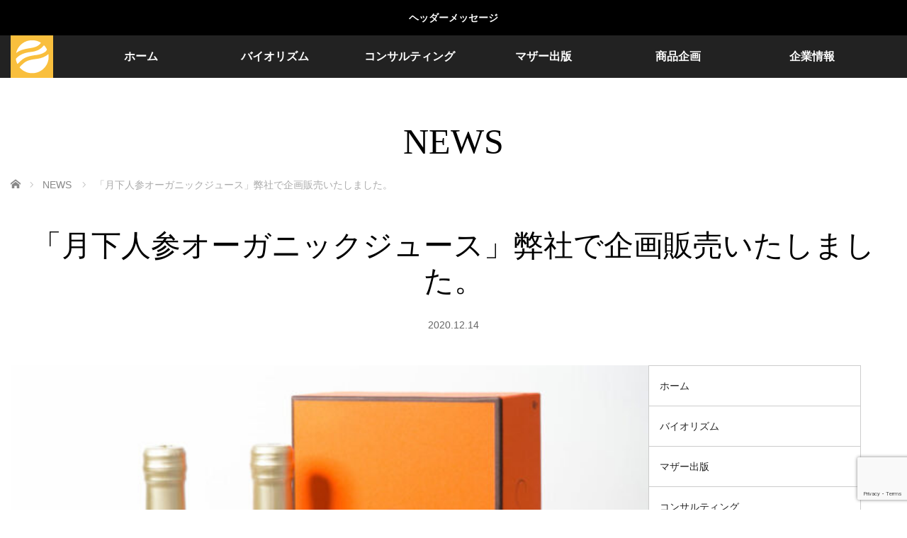

--- FILE ---
content_type: text/html; charset=UTF-8
request_url: https://www.mother-g.co.jp/news/2020/12/14/471/
body_size: 12729
content:
<!DOCTYPE html>
<html class="pc" lang="ja">
<head>
<meta charset="UTF-8">
<!--[if IE]><meta http-equiv="X-UA-Compatible" content="IE=edge"><![endif]-->
<meta name="viewport" content="width=device-width,initial-scale=1.0">
<title>「月下人参オーガニックジュース」弊社で企画販売いたしました。 | マザーグループ株式会社</title>
<meta name="description" content="月下人参オーガニックジュース（Mother Lab）寺岡有機農場様：提携形が悪いというだけで、年間1000kgもの人参が廃棄されていると聞き、人参ジュースに加工することで、活用できるのではと企画をスタートさせていただきました。">
<link rel="shortcut icon" href="https://www.mother-g.co.jp/wp-mother-g/wp-content/uploads/2021/09/mothergroup_favicon_16.ico">
<link rel="pingback" href="https://www.mother-g.co.jp/wp-mother-g/xmlrpc.php">
<meta name='robots' content='max-image-preview:large' />
<link rel="alternate" type="application/rss+xml" title="マザーグループ株式会社 &raquo; フィード" href="https://www.mother-g.co.jp/feed/" />
<link rel="alternate" type="application/rss+xml" title="マザーグループ株式会社 &raquo; コメントフィード" href="https://www.mother-g.co.jp/comments/feed/" />
<link rel="alternate" title="oEmbed (JSON)" type="application/json+oembed" href="https://www.mother-g.co.jp/wp-json/oembed/1.0/embed?url=https%3A%2F%2Fwww.mother-g.co.jp%2Fnews%2F2020%2F12%2F14%2F471%2F" />
<link rel="alternate" title="oEmbed (XML)" type="text/xml+oembed" href="https://www.mother-g.co.jp/wp-json/oembed/1.0/embed?url=https%3A%2F%2Fwww.mother-g.co.jp%2Fnews%2F2020%2F12%2F14%2F471%2F&#038;format=xml" />
<link rel="preconnect" href="https://fonts.googleapis.com">
<link rel="preconnect" href="https://fonts.gstatic.com" crossorigin>
<link href="https://fonts.googleapis.com/css2?family=Noto+Sans+JP:wght@400;600" rel="stylesheet">
<style id='wp-img-auto-sizes-contain-inline-css' type='text/css'>
img:is([sizes=auto i],[sizes^="auto," i]){contain-intrinsic-size:3000px 1500px}
/*# sourceURL=wp-img-auto-sizes-contain-inline-css */
</style>
<link rel='stylesheet' id='style-css' href='https://www.mother-g.co.jp/wp-mother-g/wp-content/themes/venus_tcd038/style.css?ver=4.1' type='text/css' media='screen' />
<style id='wp-block-library-inline-css' type='text/css'>
:root{--wp-block-synced-color:#7a00df;--wp-block-synced-color--rgb:122,0,223;--wp-bound-block-color:var(--wp-block-synced-color);--wp-editor-canvas-background:#ddd;--wp-admin-theme-color:#007cba;--wp-admin-theme-color--rgb:0,124,186;--wp-admin-theme-color-darker-10:#006ba1;--wp-admin-theme-color-darker-10--rgb:0,107,160.5;--wp-admin-theme-color-darker-20:#005a87;--wp-admin-theme-color-darker-20--rgb:0,90,135;--wp-admin-border-width-focus:2px}@media (min-resolution:192dpi){:root{--wp-admin-border-width-focus:1.5px}}.wp-element-button{cursor:pointer}:root .has-very-light-gray-background-color{background-color:#eee}:root .has-very-dark-gray-background-color{background-color:#313131}:root .has-very-light-gray-color{color:#eee}:root .has-very-dark-gray-color{color:#313131}:root .has-vivid-green-cyan-to-vivid-cyan-blue-gradient-background{background:linear-gradient(135deg,#00d084,#0693e3)}:root .has-purple-crush-gradient-background{background:linear-gradient(135deg,#34e2e4,#4721fb 50%,#ab1dfe)}:root .has-hazy-dawn-gradient-background{background:linear-gradient(135deg,#faaca8,#dad0ec)}:root .has-subdued-olive-gradient-background{background:linear-gradient(135deg,#fafae1,#67a671)}:root .has-atomic-cream-gradient-background{background:linear-gradient(135deg,#fdd79a,#004a59)}:root .has-nightshade-gradient-background{background:linear-gradient(135deg,#330968,#31cdcf)}:root .has-midnight-gradient-background{background:linear-gradient(135deg,#020381,#2874fc)}:root{--wp--preset--font-size--normal:16px;--wp--preset--font-size--huge:42px}.has-regular-font-size{font-size:1em}.has-larger-font-size{font-size:2.625em}.has-normal-font-size{font-size:var(--wp--preset--font-size--normal)}.has-huge-font-size{font-size:var(--wp--preset--font-size--huge)}.has-text-align-center{text-align:center}.has-text-align-left{text-align:left}.has-text-align-right{text-align:right}.has-fit-text{white-space:nowrap!important}#end-resizable-editor-section{display:none}.aligncenter{clear:both}.items-justified-left{justify-content:flex-start}.items-justified-center{justify-content:center}.items-justified-right{justify-content:flex-end}.items-justified-space-between{justify-content:space-between}.screen-reader-text{border:0;clip-path:inset(50%);height:1px;margin:-1px;overflow:hidden;padding:0;position:absolute;width:1px;word-wrap:normal!important}.screen-reader-text:focus{background-color:#ddd;clip-path:none;color:#444;display:block;font-size:1em;height:auto;left:5px;line-height:normal;padding:15px 23px 14px;text-decoration:none;top:5px;width:auto;z-index:100000}html :where(.has-border-color){border-style:solid}html :where([style*=border-top-color]){border-top-style:solid}html :where([style*=border-right-color]){border-right-style:solid}html :where([style*=border-bottom-color]){border-bottom-style:solid}html :where([style*=border-left-color]){border-left-style:solid}html :where([style*=border-width]){border-style:solid}html :where([style*=border-top-width]){border-top-style:solid}html :where([style*=border-right-width]){border-right-style:solid}html :where([style*=border-bottom-width]){border-bottom-style:solid}html :where([style*=border-left-width]){border-left-style:solid}html :where(img[class*=wp-image-]){height:auto;max-width:100%}:where(figure){margin:0 0 1em}html :where(.is-position-sticky){--wp-admin--admin-bar--position-offset:var(--wp-admin--admin-bar--height,0px)}@media screen and (max-width:600px){html :where(.is-position-sticky){--wp-admin--admin-bar--position-offset:0px}}

/*# sourceURL=wp-block-library-inline-css */
</style><style id='global-styles-inline-css' type='text/css'>
:root{--wp--preset--aspect-ratio--square: 1;--wp--preset--aspect-ratio--4-3: 4/3;--wp--preset--aspect-ratio--3-4: 3/4;--wp--preset--aspect-ratio--3-2: 3/2;--wp--preset--aspect-ratio--2-3: 2/3;--wp--preset--aspect-ratio--16-9: 16/9;--wp--preset--aspect-ratio--9-16: 9/16;--wp--preset--color--black: #000000;--wp--preset--color--cyan-bluish-gray: #abb8c3;--wp--preset--color--white: #ffffff;--wp--preset--color--pale-pink: #f78da7;--wp--preset--color--vivid-red: #cf2e2e;--wp--preset--color--luminous-vivid-orange: #ff6900;--wp--preset--color--luminous-vivid-amber: #fcb900;--wp--preset--color--light-green-cyan: #7bdcb5;--wp--preset--color--vivid-green-cyan: #00d084;--wp--preset--color--pale-cyan-blue: #8ed1fc;--wp--preset--color--vivid-cyan-blue: #0693e3;--wp--preset--color--vivid-purple: #9b51e0;--wp--preset--gradient--vivid-cyan-blue-to-vivid-purple: linear-gradient(135deg,rgb(6,147,227) 0%,rgb(155,81,224) 100%);--wp--preset--gradient--light-green-cyan-to-vivid-green-cyan: linear-gradient(135deg,rgb(122,220,180) 0%,rgb(0,208,130) 100%);--wp--preset--gradient--luminous-vivid-amber-to-luminous-vivid-orange: linear-gradient(135deg,rgb(252,185,0) 0%,rgb(255,105,0) 100%);--wp--preset--gradient--luminous-vivid-orange-to-vivid-red: linear-gradient(135deg,rgb(255,105,0) 0%,rgb(207,46,46) 100%);--wp--preset--gradient--very-light-gray-to-cyan-bluish-gray: linear-gradient(135deg,rgb(238,238,238) 0%,rgb(169,184,195) 100%);--wp--preset--gradient--cool-to-warm-spectrum: linear-gradient(135deg,rgb(74,234,220) 0%,rgb(151,120,209) 20%,rgb(207,42,186) 40%,rgb(238,44,130) 60%,rgb(251,105,98) 80%,rgb(254,248,76) 100%);--wp--preset--gradient--blush-light-purple: linear-gradient(135deg,rgb(255,206,236) 0%,rgb(152,150,240) 100%);--wp--preset--gradient--blush-bordeaux: linear-gradient(135deg,rgb(254,205,165) 0%,rgb(254,45,45) 50%,rgb(107,0,62) 100%);--wp--preset--gradient--luminous-dusk: linear-gradient(135deg,rgb(255,203,112) 0%,rgb(199,81,192) 50%,rgb(65,88,208) 100%);--wp--preset--gradient--pale-ocean: linear-gradient(135deg,rgb(255,245,203) 0%,rgb(182,227,212) 50%,rgb(51,167,181) 100%);--wp--preset--gradient--electric-grass: linear-gradient(135deg,rgb(202,248,128) 0%,rgb(113,206,126) 100%);--wp--preset--gradient--midnight: linear-gradient(135deg,rgb(2,3,129) 0%,rgb(40,116,252) 100%);--wp--preset--font-size--small: 13px;--wp--preset--font-size--medium: 20px;--wp--preset--font-size--large: 36px;--wp--preset--font-size--x-large: 42px;--wp--preset--spacing--20: 0.44rem;--wp--preset--spacing--30: 0.67rem;--wp--preset--spacing--40: 1rem;--wp--preset--spacing--50: 1.5rem;--wp--preset--spacing--60: 2.25rem;--wp--preset--spacing--70: 3.38rem;--wp--preset--spacing--80: 5.06rem;--wp--preset--shadow--natural: 6px 6px 9px rgba(0, 0, 0, 0.2);--wp--preset--shadow--deep: 12px 12px 50px rgba(0, 0, 0, 0.4);--wp--preset--shadow--sharp: 6px 6px 0px rgba(0, 0, 0, 0.2);--wp--preset--shadow--outlined: 6px 6px 0px -3px rgb(255, 255, 255), 6px 6px rgb(0, 0, 0);--wp--preset--shadow--crisp: 6px 6px 0px rgb(0, 0, 0);}:where(.is-layout-flex){gap: 0.5em;}:where(.is-layout-grid){gap: 0.5em;}body .is-layout-flex{display: flex;}.is-layout-flex{flex-wrap: wrap;align-items: center;}.is-layout-flex > :is(*, div){margin: 0;}body .is-layout-grid{display: grid;}.is-layout-grid > :is(*, div){margin: 0;}:where(.wp-block-columns.is-layout-flex){gap: 2em;}:where(.wp-block-columns.is-layout-grid){gap: 2em;}:where(.wp-block-post-template.is-layout-flex){gap: 1.25em;}:where(.wp-block-post-template.is-layout-grid){gap: 1.25em;}.has-black-color{color: var(--wp--preset--color--black) !important;}.has-cyan-bluish-gray-color{color: var(--wp--preset--color--cyan-bluish-gray) !important;}.has-white-color{color: var(--wp--preset--color--white) !important;}.has-pale-pink-color{color: var(--wp--preset--color--pale-pink) !important;}.has-vivid-red-color{color: var(--wp--preset--color--vivid-red) !important;}.has-luminous-vivid-orange-color{color: var(--wp--preset--color--luminous-vivid-orange) !important;}.has-luminous-vivid-amber-color{color: var(--wp--preset--color--luminous-vivid-amber) !important;}.has-light-green-cyan-color{color: var(--wp--preset--color--light-green-cyan) !important;}.has-vivid-green-cyan-color{color: var(--wp--preset--color--vivid-green-cyan) !important;}.has-pale-cyan-blue-color{color: var(--wp--preset--color--pale-cyan-blue) !important;}.has-vivid-cyan-blue-color{color: var(--wp--preset--color--vivid-cyan-blue) !important;}.has-vivid-purple-color{color: var(--wp--preset--color--vivid-purple) !important;}.has-black-background-color{background-color: var(--wp--preset--color--black) !important;}.has-cyan-bluish-gray-background-color{background-color: var(--wp--preset--color--cyan-bluish-gray) !important;}.has-white-background-color{background-color: var(--wp--preset--color--white) !important;}.has-pale-pink-background-color{background-color: var(--wp--preset--color--pale-pink) !important;}.has-vivid-red-background-color{background-color: var(--wp--preset--color--vivid-red) !important;}.has-luminous-vivid-orange-background-color{background-color: var(--wp--preset--color--luminous-vivid-orange) !important;}.has-luminous-vivid-amber-background-color{background-color: var(--wp--preset--color--luminous-vivid-amber) !important;}.has-light-green-cyan-background-color{background-color: var(--wp--preset--color--light-green-cyan) !important;}.has-vivid-green-cyan-background-color{background-color: var(--wp--preset--color--vivid-green-cyan) !important;}.has-pale-cyan-blue-background-color{background-color: var(--wp--preset--color--pale-cyan-blue) !important;}.has-vivid-cyan-blue-background-color{background-color: var(--wp--preset--color--vivid-cyan-blue) !important;}.has-vivid-purple-background-color{background-color: var(--wp--preset--color--vivid-purple) !important;}.has-black-border-color{border-color: var(--wp--preset--color--black) !important;}.has-cyan-bluish-gray-border-color{border-color: var(--wp--preset--color--cyan-bluish-gray) !important;}.has-white-border-color{border-color: var(--wp--preset--color--white) !important;}.has-pale-pink-border-color{border-color: var(--wp--preset--color--pale-pink) !important;}.has-vivid-red-border-color{border-color: var(--wp--preset--color--vivid-red) !important;}.has-luminous-vivid-orange-border-color{border-color: var(--wp--preset--color--luminous-vivid-orange) !important;}.has-luminous-vivid-amber-border-color{border-color: var(--wp--preset--color--luminous-vivid-amber) !important;}.has-light-green-cyan-border-color{border-color: var(--wp--preset--color--light-green-cyan) !important;}.has-vivid-green-cyan-border-color{border-color: var(--wp--preset--color--vivid-green-cyan) !important;}.has-pale-cyan-blue-border-color{border-color: var(--wp--preset--color--pale-cyan-blue) !important;}.has-vivid-cyan-blue-border-color{border-color: var(--wp--preset--color--vivid-cyan-blue) !important;}.has-vivid-purple-border-color{border-color: var(--wp--preset--color--vivid-purple) !important;}.has-vivid-cyan-blue-to-vivid-purple-gradient-background{background: var(--wp--preset--gradient--vivid-cyan-blue-to-vivid-purple) !important;}.has-light-green-cyan-to-vivid-green-cyan-gradient-background{background: var(--wp--preset--gradient--light-green-cyan-to-vivid-green-cyan) !important;}.has-luminous-vivid-amber-to-luminous-vivid-orange-gradient-background{background: var(--wp--preset--gradient--luminous-vivid-amber-to-luminous-vivid-orange) !important;}.has-luminous-vivid-orange-to-vivid-red-gradient-background{background: var(--wp--preset--gradient--luminous-vivid-orange-to-vivid-red) !important;}.has-very-light-gray-to-cyan-bluish-gray-gradient-background{background: var(--wp--preset--gradient--very-light-gray-to-cyan-bluish-gray) !important;}.has-cool-to-warm-spectrum-gradient-background{background: var(--wp--preset--gradient--cool-to-warm-spectrum) !important;}.has-blush-light-purple-gradient-background{background: var(--wp--preset--gradient--blush-light-purple) !important;}.has-blush-bordeaux-gradient-background{background: var(--wp--preset--gradient--blush-bordeaux) !important;}.has-luminous-dusk-gradient-background{background: var(--wp--preset--gradient--luminous-dusk) !important;}.has-pale-ocean-gradient-background{background: var(--wp--preset--gradient--pale-ocean) !important;}.has-electric-grass-gradient-background{background: var(--wp--preset--gradient--electric-grass) !important;}.has-midnight-gradient-background{background: var(--wp--preset--gradient--midnight) !important;}.has-small-font-size{font-size: var(--wp--preset--font-size--small) !important;}.has-medium-font-size{font-size: var(--wp--preset--font-size--medium) !important;}.has-large-font-size{font-size: var(--wp--preset--font-size--large) !important;}.has-x-large-font-size{font-size: var(--wp--preset--font-size--x-large) !important;}
/*# sourceURL=global-styles-inline-css */
</style>

<style id='classic-theme-styles-inline-css' type='text/css'>
/*! This file is auto-generated */
.wp-block-button__link{color:#fff;background-color:#32373c;border-radius:9999px;box-shadow:none;text-decoration:none;padding:calc(.667em + 2px) calc(1.333em + 2px);font-size:1.125em}.wp-block-file__button{background:#32373c;color:#fff;text-decoration:none}
/*# sourceURL=/wp-includes/css/classic-themes.min.css */
</style>
<link rel='stylesheet' id='contact-form-7-css' href='https://www.mother-g.co.jp/wp-mother-g/wp-content/plugins/contact-form-7/includes/css/styles.css?ver=6.1.1' type='text/css' media='all' />
<link rel='stylesheet' id='cf7msm_styles-css' href='https://www.mother-g.co.jp/wp-mother-g/wp-content/plugins/contact-form-7-multi-step-module/resources/cf7msm.css?ver=4.4.2' type='text/css' media='all' />
<style>:root {
  --tcd-font-type1: Arial,"Hiragino Sans","Yu Gothic Medium","Meiryo",sans-serif;
  --tcd-font-type2: "Times New Roman",Times,"Yu Mincho","游明朝","游明朝体","Hiragino Mincho Pro",serif;
  --tcd-font-type3: Palatino,"Yu Kyokasho","游教科書体","UD デジタル 教科書体 N","游明朝","游明朝体","Hiragino Mincho Pro","Meiryo",serif;
  --tcd-font-type-logo: "Noto Sans JP",sans-serif;
}</style>
<script type="text/javascript" src="https://www.mother-g.co.jp/wp-mother-g/wp-includes/js/jquery/jquery.min.js?ver=3.7.1" id="jquery-core-js"></script>
<script type="text/javascript" src="https://www.mother-g.co.jp/wp-mother-g/wp-includes/js/jquery/jquery-migrate.min.js?ver=3.4.1" id="jquery-migrate-js"></script>
<link rel="https://api.w.org/" href="https://www.mother-g.co.jp/wp-json/" /><link rel="alternate" title="JSON" type="application/json" href="https://www.mother-g.co.jp/wp-json/wp/v2/news/471" /><link rel="canonical" href="https://www.mother-g.co.jp/news/2020/12/14/471/" />
<link rel='shortlink' href='https://www.mother-g.co.jp/?p=471' />
		<script type="text/javascript">
				(function(c,l,a,r,i,t,y){
					c[a]=c[a]||function(){(c[a].q=c[a].q||[]).push(arguments)};t=l.createElement(r);t.async=1;
					t.src="https://www.clarity.ms/tag/"+i+"?ref=wordpress";y=l.getElementsByTagName(r)[0];y.parentNode.insertBefore(t,y);
				})(window, document, "clarity", "script", "i99tihdm8o");
		</script>
		<link rel="stylesheet" href="https://www.mother-g.co.jp/wp-mother-g/wp-content/themes/venus_tcd038/css/design-plus.css?ver=4.1">
<script src="https://www.mother-g.co.jp/wp-mother-g/wp-content/themes/venus_tcd038/js/modernizr.js?ver=4.1"></script>
<script src="https://www.mother-g.co.jp/wp-mother-g/wp-content/themes/venus_tcd038/js/jscript.js?ver=4.1"></script>
<script src="https://www.mother-g.co.jp/wp-mother-g/wp-content/themes/venus_tcd038/js/comment.js?ver=4.1"></script>
<script src="https://www.mother-g.co.jp/wp-mother-g/wp-content/themes/venus_tcd038/js/header_fix.js?ver=4.1"></script>
<link rel="stylesheet" href="https://www.mother-g.co.jp/wp-mother-g/wp-content/themes/venus_tcd038/sns-button.css?ver=4.1">
<link rel="stylesheet" href="https://www.mother-g.co.jp/wp-mother-g/wp-content/themes/venus_tcd038/responsive.css?ver=4.1">

<link rel="stylesheet" href="https://www.mother-g.co.jp/wp-mother-g/wp-content/themes/venus_tcd038/japanese.css?ver=4.1">

<!--[if lt IE 9]>
<script src="https://www.mother-g.co.jp/wp-mother-g/wp-content/themes/venus_tcd038/js/html5.js?ver=4.1"></script>
<![endif]-->

<style type="text/css">

.pc #global_menu { margin-left:65px; }

a:hover, .post_content a:hover, #mobile_logo a:hover, #bread_crumb a:hover, #post_meta_top a:hover, #post_meta_bottom a:hover,
 .pc #global_menu > ul > li > a:hover, .pc #global_menu > ul > li.active > a, .pc #global_menu > ul > li.current-menu-item > a,
 #index_recent .index_recent_tab_content a:hover, #index_recent .index_recent_tab_content a.link:hover, #index_recent .index_recent_tab_content a.link:hover:after,
 #news_archive .title a:hover, #archive #post_list .title a:hover, #archive #post_list li .category a:hover, #related_post li a:hover .title,
#single_news_list .link:hover, #single_news_list .link:hover:after, .mobile #comment_header ul li a:hover, .mobile #comment_header ul li.comment_switch_active a,
.mobile #comment_header ul li.comment_switch_active a:hover, #footer_logo a:hover, .footer_headline, .footer_headline a, .footer_widget .collapse_category_list li a:hover, .footer_widget.styled_menu_widget .menu li a:hover, #bread_crumb li.home a:hover:before, .custom-html-widget a:hover
 { color:#F9BF3D; }

 a.menu_button:hover span, .pc #logo_image,
 .pc #global_menu ul ul a:hover, .pc #global_menu ul ul > li.active > a, .pc #global_menu ul ul li.current-menu-item > a,
 .flex-control-nav a:hover, .flex-control-nav a.flex-active, #load_post a:hover,
 #wp-calendar td a:hover, #wp-calendar #prev a:hover, #wp-calendar #next a:hover, .widget_search #search-btn input:hover, .widget_search #searchsubmit:hover, .side_widget.google_search #searchsubmit:hover,
 #submit_comment:hover, #post_pagination a:hover, #post_pagination p, .page_navi a:hover, .page_navi .current,
 #mobile_menu li li a
 { background-color:#F9BF3D; }

.mobile #global_menu li a:hover { background-color:#F9BF3D !important; }

#comment_textarea textarea:focus, #guest_info input:focus
 { border-color:#F9BF3D; }

.pc #header, .pc .home #header_inner, #footer, .pc .home.header_slide_down #header, .pc .home.header_slide_up #header,
 .pc #global_menu ul ul, .mobile #global_menu ul, .mobile a.menu_button.active,
 #comment_headline, #single_news_headline, #news_archive_headline, .side_headline,
 #archive ul.category li a.active, .brand_category_list li a.active
 { background-color:#222222; }

.post_content a, .custom-html-widget a { color:#F9BF3D; }

#post_title { font-size:42px; }
.mobile #post_title { font-size:27.7px; }
.post_content, #previous_next_post .title { font-size:14px; }
#news_archive .title { font-size:32px; }
.mobile #news_archive .title { font-size:21.1px; }
.single-news #post_title { font-size:42px; }
.mobile .single-news #post_title { font-size:27.7px; }
.single-news .post_content { font-size:14px; }
.single-brand #post_title { font-size:42px; }
.mobile .single-brand #post_title { font-size:27.7px; }
.single-brand .post_content { font-size:14px; }
#archive #post_list li .title, #related_post li .title { font-size:16px; }

#index_grid .grid-item:hover { background-color:#000000; }
#index_grid .grid-item:hover .image { opacity:0.7; }
#archive #post_list li .image:hover { background-color:#000000; }
#archive #post_list li .image:hover img { opacity:0.7; }
#related_post li .image:hover { background-color:#000000; }
#related_post li .image:hover img { opacity:0.7; }
#news_archive .news_image:hover { background-color:#000000; }
#news_archive .news_image:hover img { opacity:0.7; }

.rich_font_logo { font-family: var(--tcd-font-type-logo); font-weight: bold !important;}

#site_loader_spinner { border-top:3px solid rgba(249,191,61,0.2); border-right:3px solid rgba(249,191,61,0.2); border-bottom:3px solid rgba(249,191,61,0.2); border-left:3px solid #F9BF3D; }


/* ps-button */
*,
*:before,
*:after {
  -webkit-box-sizing: inherit;
  box-sizing: inherit;
}

html {
  -webkit-box-sizing: border-box;
  box-sizing: border-box;
  font-size: 62.5%;/*rem算出をしやすくするために*/
}

.ps-btn,
a.ps-btn,
button.ps-btn {
  font-size: 1.6rem;
  font-weight: 700;
  line-height: 1.5;
  position: relative;
  display: inline-block;
  padding: 1rem 4rem;
  cursor: pointer;
  -webkit-user-select: none;
  -moz-user-select: none;
  -ms-user-select: none;
  user-select: none;
  -webkit-transition: all 0.3s;
  transition: all 0.3s;
  text-align: center;
  vertical-align: middle;
  text-decoration: none;
  letter-spacing: 0.1em;
  color: #fff;
  background-color: #F9BF3D;
  border-radius: 0.5rem;
}

.ps-btn:hover,
a.ps-btn:hover {
  color: #fff;
  background: #E89F02;
}
/* Google Map */
.gmap {
height: 0;
overflow: hidden;
padding-bottom: 56.25%;
position: relative;
}
.gmap iframe {
position: absolute;
left: 0;
top: 0;
height: 100%;
width: 100%;
}
</style>


<style type="text/css"></style>		<style type="text/css" id="wp-custom-css">
			.post_content th {
    background: #ddd;
    font-weight: normal;
	  width: 20%;
}		</style>
		<!-- Google tag (gtag.js) -->
<script async src="https://www.googletagmanager.com/gtag/js?id=G-FNHDR40654"></script>
<script>
  window.dataLayer = window.dataLayer || [];
  function gtag(){dataLayer.push(arguments);}
  gtag('js', new Date());

  gtag('config', 'G-FNHDR40654');
</script>
</head>
<body id="body" class="wp-singular news-template-default single single-news postid-471 wp-embed-responsive wp-theme-venus_tcd038 mobile_header_fix">
 <div id="js-header-message" class="p-header-message" style="color:#FFFFFF;background-color:#000000;">
    <a href="#" class="p-header-message__label">ヘッダーメッセージ</a>
  </div>

  
 <div id="header">
  <div id="header_inner" class="clearfix">
   <!-- logo -->
   <div id='logo_image'>
<div id="logo" class="serif"><a href=" https://www.mother-g.co.jp/" title="マザーグループ株式会社"><img src="https://www.mother-g.co.jp/wp-mother-g/wp-content/uploads/2021/04/logo_mothergroup_pixal_2021_w.png" height="60" alt="マザーグループ株式会社" title="マザーグループ株式会社" /></a></div>
</div>
   <div id="mobile_logo" class="mobile_logo_center serif"><a href="https://www.mother-g.co.jp/"><img src="https://www.mother-g.co.jp/wp-mother-g/wp-content/uploads/2021/04/mothergroup_logo_2021.png" alt="マザーグループ株式会社" title="マザーグループ株式会社" width="250" height="25" /></a></div>

   <!-- global menu -->
       <div id="drawer_menu_button"><span></span><span></span><span></span></div>
   <div id="global_menu" class="clearfix">
    <ul id="menu-mother-g-menu" class="menu"><li id="menu-item-28" class="menu-item menu-item-type-post_type menu-item-object-page menu-item-home menu-item-28"><a href="https://www.mother-g.co.jp/">ホーム</a></li>
<li id="menu-item-32" class="menu-item menu-item-type-post_type menu-item-object-page menu-item-32"><a href="https://www.mother-g.co.jp/biorhythm/">バイオリズム</a></li>
<li id="menu-item-40" class="menu-item menu-item-type-post_type menu-item-object-page menu-item-has-children menu-item-40"><a href="https://www.mother-g.co.jp/consulting/">コンサルティング</a>
<ul class="sub-menu">
	<li id="menu-item-246" class="menu-item menu-item-type-post_type menu-item-object-page menu-item-246"><a href="https://www.mother-g.co.jp/consulting/personal-session/">個人相談（セッション）</a></li>
	<li id="menu-item-245" class="menu-item menu-item-type-post_type menu-item-object-page menu-item-245"><a href="https://www.mother-g.co.jp/consulting/corporate-contract/">法人契約（人事コンサルティング）</a></li>
	<li id="menu-item-277" class="menu-item menu-item-type-post_type menu-item-object-page menu-item-277"><a href="https://www.mother-g.co.jp/consulting/consulting-analytics/">各種分析レポート</a></li>
	<li id="menu-item-284" class="menu-item menu-item-type-post_type menu-item-object-page menu-item-284"><a href="https://www.mother-g.co.jp/consulting/group-training/">グループ研修</a></li>
</ul>
</li>
<li id="menu-item-41" class="menu-item menu-item-type-post_type menu-item-object-page menu-item-has-children menu-item-41"><a href="https://www.mother-g.co.jp/mother-publishing/">マザー出版</a>
<ul class="sub-menu">
	<li id="menu-item-113" class="menu-item menu-item-type-post_type menu-item-object-page menu-item-113"><a href="https://www.mother-g.co.jp/mother-publishing/the-merchants-of-moon/">月の商人 THE MERCHANTS OF MOON</a></li>
	<li id="menu-item-112" class="menu-item menu-item-type-post_type menu-item-object-page menu-item-112"><a href="https://www.mother-g.co.jp/mother-publishing/grand-traver/">グランドトラベラー   驚異のミラクル地面力</a></li>
</ul>
</li>
<li id="menu-item-103" class="menu-item menu-item-type-post_type menu-item-object-page menu-item-has-children menu-item-103"><a href="https://www.mother-g.co.jp/product-planning/">商品企画</a>
<ul class="sub-menu">
	<li id="menu-item-1596" class="menu-item menu-item-type-custom menu-item-object-custom menu-item-1596"><a href="https://www.biorhythm.biz">バイオリズムパーソナル手帳</a></li>
	<li id="menu-item-1616" class="menu-item menu-item-type-custom menu-item-object-custom menu-item-1616"><a target="_blank" href="https://gekka-ninjin.com/">月下人参</a></li>
</ul>
</li>
<li id="menu-item-45" class="menu-item menu-item-type-post_type menu-item-object-page menu-item-has-children menu-item-45"><a href="https://www.mother-g.co.jp/corporate/">企業情報</a>
<ul class="sub-menu">
	<li id="menu-item-108" class="menu-item menu-item-type-post_type menu-item-object-page menu-item-108"><a href="https://www.mother-g.co.jp/corporate/message/">代表メッセージ</a></li>
	<li id="menu-item-107" class="menu-item menu-item-type-post_type menu-item-object-page menu-item-107"><a href="https://www.mother-g.co.jp/corporate/vision/">ビジョン</a></li>
	<li id="menu-item-110" class="menu-item menu-item-type-post_type menu-item-object-page menu-item-110"><a href="https://www.mother-g.co.jp/corporate/about/">会社概要</a></li>
	<li id="menu-item-109" class="menu-item menu-item-type-post_type menu-item-object-page menu-item-109"><a href="https://www.mother-g.co.jp/corporate/history/">沿革</a></li>
	<li id="menu-item-105" class="menu-item menu-item-type-post_type menu-item-object-page menu-item-105"><a href="https://www.mother-g.co.jp/corporate/group/">関連・提携会社</a></li>
	<li id="menu-item-106" class="menu-item menu-item-type-post_type menu-item-object-page menu-item-106"><a href="https://www.mother-g.co.jp/corporate/access/">アクセス</a></li>
</ul>
</li>
</ul>   </div>
     </div><!-- END #header_inner -->
 </div><!-- END #header -->

 <div id="contents">
  <div id="contents_inner" class="clearfix">


<div class="header_title serif">NEWS</div>


<ul id="bread_crumb" class="clearfix" itemscope itemtype="http://schema.org/BreadcrumbList">
 <li itemprop="itemListElement" itemscope itemtype="https://schema.org/ListItem" class="home"><a itemprop="item" href="https://www.mother-g.co.jp/"><span itemprop="name">ホーム</span></a><meta itemprop="position" content="1" /></li>
 <li itemprop="itemListElement" itemscope itemtype="https://schema.org/ListItem"><a itemprop="item" href="https://www.mother-g.co.jp/news/"><span itemprop="name">NEWS</span></a><meta itemprop="position" content="2" /></li>
 <li itemprop="itemListElement" itemscope itemtype="https://schema.org/ListItem" class="last"><span itemprop="name">「月下人参オーガニックジュース」弊社で企画販売いたしました。</span><meta itemprop="position" content="3" /></li>

</ul>


<h1 id="post_title" class="serif">「月下人参オーガニックジュース」弊社で企画販売いたしました。</h1>

<ul id="post_meta_top" class="clearfix">
 <li class="post_date"><time class="entry-date updated" datetime="2022-05-28T16:53:17+09:00">2020.12.14</time></li>
</ul>

<div class="flex_layout">
<div id="main_col">

 
 <div id="article">

    <div class="post_image">
   <img width="600" height="532" src="https://www.mother-g.co.jp/wp-mother-g/wp-content/uploads/2020/10/197911829_4150903021623460_1302750427572742550_n-1024x908-1-e1653723785769.jpeg" class="attachment-post-thumbnail size-post-thumbnail wp-post-image" alt="" decoding="async" fetchpriority="high" srcset="https://www.mother-g.co.jp/wp-mother-g/wp-content/uploads/2020/10/197911829_4150903021623460_1302750427572742550_n-1024x908-1-e1653723785769.jpeg 600w, https://www.mother-g.co.jp/wp-mother-g/wp-content/uploads/2020/10/197911829_4150903021623460_1302750427572742550_n-1024x908-1-e1653723785769-300x266.jpeg 300w" sizes="(max-width: 600px) 100vw, 600px" />  </div>
  
  <div class="post_content clearfix font_type1">
   <h2>月下人参オーガニックジュース（Mother Lab）寺岡有機農場様：提携</h2>
<div class="kvgmc6g5 cxmmr5t8 oygrvhab hcukyx3x c1et5uql ii04i59q">
<div dir="auto">形が悪いというだけで、年間1000kgもの人参が廃棄されていると聞き、人参ジュースに加工することで、活用できるのではと企画をスタートさせていただきました。</div>
</div>
<div class="cxmmr5t8 oygrvhab hcukyx3x c1et5uql o9v6fnle ii04i59q">
<div dir="auto">ただ単にジュースに加工するだけでは、面白みがない、飲むことによって、体の生命バランス自体が整うものを作りたいと思いました。</div>
<div dir="auto"></div>
</div>
<div class="cxmmr5t8 oygrvhab hcukyx3x c1et5uql o9v6fnle ii04i59q">
<div dir="auto">
<div class="cxmmr5t8 oygrvhab hcukyx3x c1et5uql o9v6fnle ii04i59q">
<div dir="auto">日本古来から受け継いだ固定種の種で育て、標高 400m の寺岡有機農場様にてにて栽培頂き、もっとも糖度の高くなる冬の時期限定の収穫し、</div>
<div dir="auto">満月に種を蒔き、新月に草取りし、新月前に収穫した、月のパワーを活用した栽培にて生殖力を高めた人参から作られた栄養ドリンクです。</div>
</div>
</div>
</div>
<div dir="auto"></div>
<div dir="auto"></div>
<div dir="auto"><img decoding="async" class="alignnone size-medium wp-image-1732" src="https://www.mother-g.co.jp/wp-mother-g/wp-content/uploads/2020/10/197911829_4150903021623460_1302750427572742550_n-1024x908-1-e1653723785769-300x266.jpeg" alt="" width="300" height="266" srcset="https://www.mother-g.co.jp/wp-mother-g/wp-content/uploads/2020/10/197911829_4150903021623460_1302750427572742550_n-1024x908-1-e1653723785769-300x266.jpeg 300w, https://www.mother-g.co.jp/wp-mother-g/wp-content/uploads/2020/10/197911829_4150903021623460_1302750427572742550_n-1024x908-1-e1653723785769.jpeg 600w" sizes="(max-width: 300px) 100vw, 300px" /><img decoding="async" class="alignnone wp-image-1733" src="https://www.mother-g.co.jp/wp-mother-g/wp-content/uploads/2020/10/275720374_163604039349452_2344553808809873785_n-819x1024-1-240x300.jpeg" alt="" width="209" height="261" srcset="https://www.mother-g.co.jp/wp-mother-g/wp-content/uploads/2020/10/275720374_163604039349452_2344553808809873785_n-819x1024-1-240x300.jpeg 240w, https://www.mother-g.co.jp/wp-mother-g/wp-content/uploads/2020/10/275720374_163604039349452_2344553808809873785_n-819x1024-1-768x960.jpeg 768w, https://www.mother-g.co.jp/wp-mother-g/wp-content/uploads/2020/10/275720374_163604039349452_2344553808809873785_n-819x1024-1-800x1000.jpeg 800w, https://www.mother-g.co.jp/wp-mother-g/wp-content/uploads/2020/10/275720374_163604039349452_2344553808809873785_n-819x1024-1.jpeg 819w" sizes="(max-width: 209px) 100vw, 209px" /> <img loading="lazy" decoding="async" class="alignnone wp-image-1734" src="https://www.mother-g.co.jp/wp-mother-g/wp-content/uploads/2020/10/230569391_115146884195168_4074146352659351354_n-240x300.jpeg" alt="" width="209" height="261" srcset="https://www.mother-g.co.jp/wp-mother-g/wp-content/uploads/2020/10/230569391_115146884195168_4074146352659351354_n-240x300.jpeg 240w, https://www.mother-g.co.jp/wp-mother-g/wp-content/uploads/2020/10/230569391_115146884195168_4074146352659351354_n.jpeg 512w" sizes="auto, (max-width: 209px) 100vw, 209px" /></div>
<div dir="auto"></div>
<div dir="auto"></div>
<div dir="auto"></div>
<div dir="auto"></div>
<div dir="auto"></div>
<div class="cxmmr5t8 oygrvhab hcukyx3x c1et5uql o9v6fnle ii04i59q">
<div dir="auto">
<div class="cxmmr5t8 oygrvhab hcukyx3x c1et5uql o9v6fnle ii04i59q">
<div dir="auto"><strong>月下人参オーガニックジュース</strong></div>
</div>
</div>
<div dir="auto"><a href="https://gekka-ninjin.com/"><strong>https://gekka-ninjin.com/</strong></a></div>
</div>
<div dir="auto"></div>
<div dir="auto"></div>
<div dir="auto"></div>
     </div>
  
    <div id="single_share" class="clearfix">
   <div class="single_share">
<div class="share-type1 share-btm">
 
	<div class="sns mt10 mb45">
		<ul class="type1 clearfix">
			<li class="twitter">
				<a href="https://twitter.com/intent/tweet?text=%E3%80%8C%E6%9C%88%E4%B8%8B%E4%BA%BA%E5%8F%82%E3%82%AA%E3%83%BC%E3%82%AC%E3%83%8B%E3%83%83%E3%82%AF%E3%82%B8%E3%83%A5%E3%83%BC%E3%82%B9%E3%80%8D%E5%BC%8A%E7%A4%BE%E3%81%A7%E4%BC%81%E7%94%BB%E8%B2%A9%E5%A3%B2%E3%81%84%E3%81%9F%E3%81%97%E3%81%BE%E3%81%97%E3%81%9F%E3%80%82&url=https%3A%2F%2Fwww.mother-g.co.jp%2Fnews%2F2020%2F12%2F14%2F471%2F&via=&tw_p=tweetbutton&related=" onclick="javascript:window.open(this.href, '', 'menubar=no,toolbar=no,resizable=yes,scrollbars=yes,height=400,width=600');return false;"><i class="icon-twitter"></i><span class="ttl">Post</span><span class="share-count"></span></a>
			</li>
			<li class="facebook">
				<a href="//www.facebook.com/sharer/sharer.php?u=https://www.mother-g.co.jp/news/2020/12/14/471/&amp;t=%E3%80%8C%E6%9C%88%E4%B8%8B%E4%BA%BA%E5%8F%82%E3%82%AA%E3%83%BC%E3%82%AC%E3%83%8B%E3%83%83%E3%82%AF%E3%82%B8%E3%83%A5%E3%83%BC%E3%82%B9%E3%80%8D%E5%BC%8A%E7%A4%BE%E3%81%A7%E4%BC%81%E7%94%BB%E8%B2%A9%E5%A3%B2%E3%81%84%E3%81%9F%E3%81%97%E3%81%BE%E3%81%97%E3%81%9F%E3%80%82" class="facebook-btn-icon-link" target="blank" rel="nofollow"><i class="icon-facebook"></i><span class="ttl">Share</span><span class="share-count"></span></a>
			</li>
			<li class="rss">
				<a href="https://www.mother-g.co.jp/feed/" target="blank"><i class="icon-rss"></i><span class="ttl">RSS</span></a>
			</li>
		</ul>
	</div>
</div>
</div>  </div>
  
 </div><!-- END #article -->

 
  <div id="single_news_list" class="clearfix">
  <h2 id="single_news_headline">NEWS</h2>
  <ol>
      <li class="clearfix"><time class="date entry-date updated" datetime="2024-08-25T05:37:52+09:00">2022.10.08</time><h3 class="title"><a href="https://www.mother-g.co.jp/news/2022/10/08/2224/">「バイオリズムパーソナル手帳2023」発売中！</a></h3></li>
      <li class="clearfix"><time class="date entry-date updated" datetime="2022-05-28T16:51:18+09:00">2022.05.28</time><h3 class="title"><a href="https://www.mother-g.co.jp/news/2022/05/28/1735/">2022年1月より事務所を移転いたしました。</a></h3></li>
      <li class="clearfix"><time class="date entry-date updated" datetime="2024-08-25T05:38:15+09:00">2021.10.08</time><h3 class="title"><a href="https://www.mother-g.co.jp/news/2021/10/08/1729/">「バイオリズムパーソナル手帳2022」発売中！</a></h3></li>
      <li class="clearfix"><time class="date entry-date updated" datetime="2022-05-28T16:53:17+09:00">2020.12.14</time><h3 class="title"><a href="https://www.mother-g.co.jp/news/2020/12/14/471/">「月下人参オーガニックジュース」弊社で企画販売いたしました。</a></h3></li>
      <li class="clearfix"><time class="date entry-date updated" datetime="2022-05-28T16:30:51+09:00">2019.10.29</time><h3 class="title"><a href="https://www.mother-g.co.jp/news/2019/10/29/1722/">「グランドトラベラー 」橋本尚子著書　出版リリース</a></h3></li>
     </ol>
  <a class="link" href="https://www.mother-g.co.jp/news/">過去のお知らせ</a>
 </div><!-- END #single_news_list -->
 
</div><!-- END #main_col -->


 
              <div id="side_col">
       <div class="side_widget tcdw_menu_widget" id="tcdw_menu_widget-4">
<div class="menu-mother-g-menu-side-container"><ul id="menu-mother-g-menu-side" class="menu"><li id="menu-item-149" class="menu-item menu-item-type-post_type menu-item-object-page menu-item-home menu-item-149"><a href="https://www.mother-g.co.jp/">ホーム</a></li>
<li id="menu-item-148" class="menu-item menu-item-type-post_type menu-item-object-page menu-item-148"><a href="https://www.mother-g.co.jp/biorhythm/">バイオリズム</a></li>
<li id="menu-item-145" class="menu-item menu-item-type-post_type menu-item-object-page menu-item-145"><a href="https://www.mother-g.co.jp/mother-publishing/">マザー出版</a></li>
<li id="menu-item-144" class="menu-item menu-item-type-post_type menu-item-object-page menu-item-144"><a href="https://www.mother-g.co.jp/consulting/">コンサルティング</a></li>
<li id="menu-item-134" class="menu-item menu-item-type-post_type menu-item-object-page menu-item-134"><a href="https://www.mother-g.co.jp/product-planning/">商品企画</a></li>
<li id="menu-item-137" class="menu-item menu-item-type-post_type menu-item-object-page menu-item-137"><a href="https://www.mother-g.co.jp/corporate/">企業情報</a></li>
<li id="menu-item-136" class="menu-item menu-item-type-post_type menu-item-object-page menu-item-136"><a href="https://www.mother-g.co.jp/contact/">お問い合わせ</a></li>
</ul></div></div>
      </div>
        
 </div>


  </div><!-- END #contents_inner -->
 </div><!-- END #contents -->

 <div id="footer">
  <div id="footer_inner" class="clearfix">

   <div id="footer_logo" class="rich_font_logo"><a href="https://www.mother-g.co.jp/"><img src="https://www.mother-g.co.jp/wp-mother-g/wp-content/uploads/2021/04/mothergroup_logo_2021.png" alt="マザーグループ株式会社" title="マザーグループ株式会社" /></a></div>

   <div class="footer_contents clearfix">
    <div class="footer_widget widget_nav_menu" id="nav_menu-4">
<div class="footer_headline">マザーグループ</div><div class="menu-footer_mother-g-container"><ul id="menu-footer_mother-g" class="menu"><li id="menu-item-485" class="menu-item menu-item-type-post_type menu-item-object-page menu-item-home menu-item-485"><a href="https://www.mother-g.co.jp/">ホーム</a></li>
<li id="menu-item-743" class="menu-item menu-item-type-post_type menu-item-object-page menu-item-743"><a href="https://www.mother-g.co.jp/contact/">お問い合わせ</a></li>
<li id="menu-item-1615" class="menu-item menu-item-type-custom menu-item-object-custom menu-item-1615"><a href="https://www.mother-g.co.jp/blog/">代表ブログ</a></li>
</ul></div></div>
<div class="footer_widget widget_nav_menu" id="nav_menu-5">
<div class="footer_headline">バイオリズム</div><div class="menu-footer_biorhythm-container"><ul id="menu-footer_biorhythm" class="menu"><li id="menu-item-487" class="menu-item menu-item-type-post_type menu-item-object-page menu-item-487"><a href="https://www.mother-g.co.jp/biorhythm/">バイオリズム</a></li>
</ul></div></div>
<div class="footer_widget widget_nav_menu" id="nav_menu-6">
<div class="footer_headline">コンサルティング</div><div class="menu-footer_consulting-container"><ul id="menu-footer_consulting" class="menu"><li id="menu-item-490" class="menu-item menu-item-type-post_type menu-item-object-page menu-item-490"><a href="https://www.mother-g.co.jp/consulting/">コンサルティング</a></li>
<li id="menu-item-491" class="menu-item menu-item-type-post_type menu-item-object-page menu-item-491"><a href="https://www.mother-g.co.jp/consulting/group-training/">グループ研修</a></li>
<li id="menu-item-492" class="menu-item menu-item-type-post_type menu-item-object-page menu-item-492"><a href="https://www.mother-g.co.jp/consulting/personal-session/">個人相談（セッション）</a></li>
<li id="menu-item-493" class="menu-item menu-item-type-post_type menu-item-object-page menu-item-493"><a href="https://www.mother-g.co.jp/consulting/consulting-analytics/">各種分析レポート</a></li>
<li id="menu-item-494" class="menu-item menu-item-type-post_type menu-item-object-page menu-item-494"><a href="https://www.mother-g.co.jp/consulting/corporate-contract/">法人契約（人事コンサルティング）</a></li>
</ul></div></div>
<div class="footer_widget widget_nav_menu" id="nav_menu-7">
<div class="footer_headline">マザー出版</div><div class="menu-footer_mother-publishing-container"><ul id="menu-footer_mother-publishing" class="menu"><li id="menu-item-496" class="menu-item menu-item-type-post_type menu-item-object-page menu-item-496"><a href="https://www.mother-g.co.jp/mother-publishing/">マザー出版</a></li>
<li id="menu-item-497" class="menu-item menu-item-type-post_type menu-item-object-page menu-item-497"><a href="https://www.mother-g.co.jp/mother-publishing/grand-traver/">グランドトラベラー   驚異のミラクル地面力</a></li>
<li id="menu-item-498" class="menu-item menu-item-type-post_type menu-item-object-page menu-item-498"><a href="https://www.mother-g.co.jp/mother-publishing/the-merchants-of-moon/">月の商人 THE MERCHANTS OF MOON</a></li>
</ul></div></div>
<div class="footer_widget widget_nav_menu" id="nav_menu-8">
<div class="footer_headline">商品企画</div><div class="menu-footer_product-planning-container"><ul id="menu-footer_product-planning" class="menu"><li id="menu-item-500" class="menu-item menu-item-type-post_type menu-item-object-page menu-item-500"><a href="https://www.mother-g.co.jp/product-planning/">商品企画</a></li>
<li id="menu-item-1597" class="menu-item menu-item-type-custom menu-item-object-custom menu-item-1597"><a target="_blank" href="https://www.biorhythm.biz">バイオリズムパーソナル手帳</a></li>
<li id="menu-item-1617" class="menu-item menu-item-type-custom menu-item-object-custom menu-item-1617"><a target="_blank" href="https://gekka-ninjin.com/">月下人参オーガニックジュース</a></li>
</ul></div></div>
<div class="footer_widget widget_nav_menu" id="nav_menu-9">
<div class="footer_headline">企業情報</div><div class="menu-footer_corporate-container"><ul id="menu-footer_corporate" class="menu"><li id="menu-item-503" class="menu-item menu-item-type-post_type menu-item-object-page menu-item-503"><a href="https://www.mother-g.co.jp/corporate/">企業情報</a></li>
<li id="menu-item-504" class="menu-item menu-item-type-post_type menu-item-object-page menu-item-504"><a href="https://www.mother-g.co.jp/corporate/message/">代表メッセージ</a></li>
<li id="menu-item-505" class="menu-item menu-item-type-post_type menu-item-object-page menu-item-505"><a href="https://www.mother-g.co.jp/corporate/vision/">ビジョン</a></li>
<li id="menu-item-506" class="menu-item menu-item-type-post_type menu-item-object-page menu-item-506"><a href="https://www.mother-g.co.jp/corporate/about/">会社概要</a></li>
<li id="menu-item-507" class="menu-item menu-item-type-post_type menu-item-object-page menu-item-507"><a href="https://www.mother-g.co.jp/corporate/history/">沿革</a></li>
<li id="menu-item-508" class="menu-item menu-item-type-post_type menu-item-object-page menu-item-508"><a href="https://www.mother-g.co.jp/corporate/access/">アクセス</a></li>
<li id="menu-item-509" class="menu-item menu-item-type-post_type menu-item-object-page menu-item-509"><a href="https://www.mother-g.co.jp/corporate/group/">関連・提携会社</a></li>
</ul></div></div>
   </div>

   <!-- social button -->
   
      <div id="footer_company_name">マザーグループ株式会社</div>
         <div id="footer_company_address">〒530-0001 大阪府大阪市北区梅田1-2-2 大阪駅前第2ビル12-12</div>
   
  </div><!-- END #footer_inner -->
 </div><!-- END #footer -->


 <div id="footer_bottom">
  <div id="footer_bottom_inner">

   <p id="copyright">Copyright &copy;&nbsp;2026 <a href="https://www.mother-g.co.jp/">マザーグループ株式会社</a> All rights reserved.</p>

  </div>
 </div>

 <div id="return_top">
  <a href="#header_top"><span>PAGE TOP</span></a>
 </div>


<div id="drawer_menu">
 <div class="header">
  <div id="drawer_mneu_close_button"></div>
 </div>
  <div id="mobile_menu" class="menu-mother-g-menu-container"><ul id="menu-mother-g-menu-1" class="menu"><li class="menu-item menu-item-type-post_type menu-item-object-page menu-item-home menu-item-28"><a href="https://www.mother-g.co.jp/">ホーム</a></li>
<li class="menu-item menu-item-type-post_type menu-item-object-page menu-item-32"><a href="https://www.mother-g.co.jp/biorhythm/">バイオリズム</a></li>
<li class="menu-item menu-item-type-post_type menu-item-object-page menu-item-has-children menu-item-40"><a href="https://www.mother-g.co.jp/consulting/">コンサルティング</a>
<ul class="sub-menu">
	<li class="menu-item menu-item-type-post_type menu-item-object-page menu-item-246"><a href="https://www.mother-g.co.jp/consulting/personal-session/">個人相談（セッション）</a></li>
	<li class="menu-item menu-item-type-post_type menu-item-object-page menu-item-245"><a href="https://www.mother-g.co.jp/consulting/corporate-contract/">法人契約（人事コンサルティング）</a></li>
	<li class="menu-item menu-item-type-post_type menu-item-object-page menu-item-277"><a href="https://www.mother-g.co.jp/consulting/consulting-analytics/">各種分析レポート</a></li>
	<li class="menu-item menu-item-type-post_type menu-item-object-page menu-item-284"><a href="https://www.mother-g.co.jp/consulting/group-training/">グループ研修</a></li>
</ul>
</li>
<li class="menu-item menu-item-type-post_type menu-item-object-page menu-item-has-children menu-item-41"><a href="https://www.mother-g.co.jp/mother-publishing/">マザー出版</a>
<ul class="sub-menu">
	<li class="menu-item menu-item-type-post_type menu-item-object-page menu-item-113"><a href="https://www.mother-g.co.jp/mother-publishing/the-merchants-of-moon/">月の商人 THE MERCHANTS OF MOON</a></li>
	<li class="menu-item menu-item-type-post_type menu-item-object-page menu-item-112"><a href="https://www.mother-g.co.jp/mother-publishing/grand-traver/">グランドトラベラー   驚異のミラクル地面力</a></li>
</ul>
</li>
<li class="menu-item menu-item-type-post_type menu-item-object-page menu-item-has-children menu-item-103"><a href="https://www.mother-g.co.jp/product-planning/">商品企画</a>
<ul class="sub-menu">
	<li class="menu-item menu-item-type-custom menu-item-object-custom menu-item-1596"><a href="https://www.biorhythm.biz">バイオリズムパーソナル手帳</a></li>
	<li class="menu-item menu-item-type-custom menu-item-object-custom menu-item-1616"><a target="_blank" href="https://gekka-ninjin.com/">月下人参</a></li>
</ul>
</li>
<li class="menu-item menu-item-type-post_type menu-item-object-page menu-item-has-children menu-item-45"><a href="https://www.mother-g.co.jp/corporate/">企業情報</a>
<ul class="sub-menu">
	<li class="menu-item menu-item-type-post_type menu-item-object-page menu-item-108"><a href="https://www.mother-g.co.jp/corporate/message/">代表メッセージ</a></li>
	<li class="menu-item menu-item-type-post_type menu-item-object-page menu-item-107"><a href="https://www.mother-g.co.jp/corporate/vision/">ビジョン</a></li>
	<li class="menu-item menu-item-type-post_type menu-item-object-page menu-item-110"><a href="https://www.mother-g.co.jp/corporate/about/">会社概要</a></li>
	<li class="menu-item menu-item-type-post_type menu-item-object-page menu-item-109"><a href="https://www.mother-g.co.jp/corporate/history/">沿革</a></li>
	<li class="menu-item menu-item-type-post_type menu-item-object-page menu-item-105"><a href="https://www.mother-g.co.jp/corporate/group/">関連・提携会社</a></li>
	<li class="menu-item menu-item-type-post_type menu-item-object-page menu-item-106"><a href="https://www.mother-g.co.jp/corporate/access/">アクセス</a></li>
</ul>
</li>
</ul></div></div>



<script>!function(d,s,id){var js,fjs=d.getElementsByTagName(s)[0],p=/^http:/.test(d.location)?'http':'https';if(!d.getElementById(id)){js=d.createElement(s);js.id=id;js.src=p+'://platform.twitter.com/widgets.js';fjs.parentNode.insertBefore(js,fjs);}}(document, 'script', 'twitter-wjs');</script>
<!-- facebook share button code -->
<div id="fb-root"></div>
<script>
(function(d, s, id) {
  var js, fjs = d.getElementsByTagName(s)[0];
  if (d.getElementById(id)) return;
  js = d.createElement(s); js.id = id;
  js.src = "//connect.facebook.net/ja_JP/sdk.js#xfbml=1&version=v2.5";
  fjs.parentNode.insertBefore(js, fjs);
}(document, 'script', 'facebook-jssdk'));
</script>

<script type="speculationrules">
{"prefetch":[{"source":"document","where":{"and":[{"href_matches":"/*"},{"not":{"href_matches":["/wp-mother-g/wp-*.php","/wp-mother-g/wp-admin/*","/wp-mother-g/wp-content/uploads/*","/wp-mother-g/wp-content/*","/wp-mother-g/wp-content/plugins/*","/wp-mother-g/wp-content/themes/venus_tcd038/*","/*\\?(.+)"]}},{"not":{"selector_matches":"a[rel~=\"nofollow\"]"}},{"not":{"selector_matches":".no-prefetch, .no-prefetch a"}}]},"eagerness":"conservative"}]}
</script>
<script type="text/javascript" src="https://www.mother-g.co.jp/wp-mother-g/wp-includes/js/comment-reply.min.js?ver=6.9" id="comment-reply-js" async="async" data-wp-strategy="async" fetchpriority="low"></script>
<script type="text/javascript" src="https://www.mother-g.co.jp/wp-mother-g/wp-content/themes/venus_tcd038/js/tcd_cookie.js?ver=4.1" id="tcd_cookie.min-js"></script>
<script type="text/javascript" src="https://www.mother-g.co.jp/wp-mother-g/wp-includes/js/dist/hooks.min.js?ver=dd5603f07f9220ed27f1" id="wp-hooks-js"></script>
<script type="text/javascript" src="https://www.mother-g.co.jp/wp-mother-g/wp-includes/js/dist/i18n.min.js?ver=c26c3dc7bed366793375" id="wp-i18n-js"></script>
<script type="text/javascript" id="wp-i18n-js-after">
/* <![CDATA[ */
wp.i18n.setLocaleData( { 'text direction\u0004ltr': [ 'ltr' ] } );
//# sourceURL=wp-i18n-js-after
/* ]]> */
</script>
<script type="text/javascript" src="https://www.mother-g.co.jp/wp-mother-g/wp-content/plugins/contact-form-7/includes/swv/js/index.js?ver=6.1.1" id="swv-js"></script>
<script type="text/javascript" id="contact-form-7-js-translations">
/* <![CDATA[ */
( function( domain, translations ) {
	var localeData = translations.locale_data[ domain ] || translations.locale_data.messages;
	localeData[""].domain = domain;
	wp.i18n.setLocaleData( localeData, domain );
} )( "contact-form-7", {"translation-revision-date":"2025-08-05 08:50:03+0000","generator":"GlotPress\/4.0.1","domain":"messages","locale_data":{"messages":{"":{"domain":"messages","plural-forms":"nplurals=1; plural=0;","lang":"ja_JP"},"This contact form is placed in the wrong place.":["\u3053\u306e\u30b3\u30f3\u30bf\u30af\u30c8\u30d5\u30a9\u30fc\u30e0\u306f\u9593\u9055\u3063\u305f\u4f4d\u7f6e\u306b\u7f6e\u304b\u308c\u3066\u3044\u307e\u3059\u3002"],"Error:":["\u30a8\u30e9\u30fc:"]}},"comment":{"reference":"includes\/js\/index.js"}} );
//# sourceURL=contact-form-7-js-translations
/* ]]> */
</script>
<script type="text/javascript" id="contact-form-7-js-before">
/* <![CDATA[ */
var wpcf7 = {
    "api": {
        "root": "https:\/\/www.mother-g.co.jp\/wp-json\/",
        "namespace": "contact-form-7\/v1"
    }
};
//# sourceURL=contact-form-7-js-before
/* ]]> */
</script>
<script type="text/javascript" src="https://www.mother-g.co.jp/wp-mother-g/wp-content/plugins/contact-form-7/includes/js/index.js?ver=6.1.1" id="contact-form-7-js"></script>
<script type="text/javascript" id="cf7msm-js-extra">
/* <![CDATA[ */
var cf7msm_posted_data = [];
//# sourceURL=cf7msm-js-extra
/* ]]> */
</script>
<script type="text/javascript" src="https://www.mother-g.co.jp/wp-mother-g/wp-content/plugins/contact-form-7-multi-step-module/resources/cf7msm.min.js?ver=4.4.2" id="cf7msm-js"></script>
<script type="text/javascript" src="https://www.google.com/recaptcha/api.js?render=6LdZMBkmAAAAAGnR49SkiUJVwRjCylWmCMp29lw5&amp;ver=3.0" id="google-recaptcha-js"></script>
<script type="text/javascript" src="https://www.mother-g.co.jp/wp-mother-g/wp-includes/js/dist/vendor/wp-polyfill.min.js?ver=3.15.0" id="wp-polyfill-js"></script>
<script type="text/javascript" id="wpcf7-recaptcha-js-before">
/* <![CDATA[ */
var wpcf7_recaptcha = {
    "sitekey": "6LdZMBkmAAAAAGnR49SkiUJVwRjCylWmCMp29lw5",
    "actions": {
        "homepage": "homepage",
        "contactform": "contactform"
    }
};
//# sourceURL=wpcf7-recaptcha-js-before
/* ]]> */
</script>
<script type="text/javascript" src="https://www.mother-g.co.jp/wp-mother-g/wp-content/plugins/contact-form-7/modules/recaptcha/index.js?ver=6.1.1" id="wpcf7-recaptcha-js"></script>
<script>
function after_load() {
  (function($) {

  $(window).trigger('resize');
    
  })( jQuery );
}

(function($) {
  after_load();
})( jQuery );

</script>
</body>
</html>


--- FILE ---
content_type: text/html; charset=utf-8
request_url: https://www.google.com/recaptcha/api2/anchor?ar=1&k=6LdZMBkmAAAAAGnR49SkiUJVwRjCylWmCMp29lw5&co=aHR0cHM6Ly93d3cubW90aGVyLWcuY28uanA6NDQz&hl=en&v=PoyoqOPhxBO7pBk68S4YbpHZ&size=invisible&anchor-ms=20000&execute-ms=30000&cb=s5ppspp18hsw
body_size: 48681
content:
<!DOCTYPE HTML><html dir="ltr" lang="en"><head><meta http-equiv="Content-Type" content="text/html; charset=UTF-8">
<meta http-equiv="X-UA-Compatible" content="IE=edge">
<title>reCAPTCHA</title>
<style type="text/css">
/* cyrillic-ext */
@font-face {
  font-family: 'Roboto';
  font-style: normal;
  font-weight: 400;
  font-stretch: 100%;
  src: url(//fonts.gstatic.com/s/roboto/v48/KFO7CnqEu92Fr1ME7kSn66aGLdTylUAMa3GUBHMdazTgWw.woff2) format('woff2');
  unicode-range: U+0460-052F, U+1C80-1C8A, U+20B4, U+2DE0-2DFF, U+A640-A69F, U+FE2E-FE2F;
}
/* cyrillic */
@font-face {
  font-family: 'Roboto';
  font-style: normal;
  font-weight: 400;
  font-stretch: 100%;
  src: url(//fonts.gstatic.com/s/roboto/v48/KFO7CnqEu92Fr1ME7kSn66aGLdTylUAMa3iUBHMdazTgWw.woff2) format('woff2');
  unicode-range: U+0301, U+0400-045F, U+0490-0491, U+04B0-04B1, U+2116;
}
/* greek-ext */
@font-face {
  font-family: 'Roboto';
  font-style: normal;
  font-weight: 400;
  font-stretch: 100%;
  src: url(//fonts.gstatic.com/s/roboto/v48/KFO7CnqEu92Fr1ME7kSn66aGLdTylUAMa3CUBHMdazTgWw.woff2) format('woff2');
  unicode-range: U+1F00-1FFF;
}
/* greek */
@font-face {
  font-family: 'Roboto';
  font-style: normal;
  font-weight: 400;
  font-stretch: 100%;
  src: url(//fonts.gstatic.com/s/roboto/v48/KFO7CnqEu92Fr1ME7kSn66aGLdTylUAMa3-UBHMdazTgWw.woff2) format('woff2');
  unicode-range: U+0370-0377, U+037A-037F, U+0384-038A, U+038C, U+038E-03A1, U+03A3-03FF;
}
/* math */
@font-face {
  font-family: 'Roboto';
  font-style: normal;
  font-weight: 400;
  font-stretch: 100%;
  src: url(//fonts.gstatic.com/s/roboto/v48/KFO7CnqEu92Fr1ME7kSn66aGLdTylUAMawCUBHMdazTgWw.woff2) format('woff2');
  unicode-range: U+0302-0303, U+0305, U+0307-0308, U+0310, U+0312, U+0315, U+031A, U+0326-0327, U+032C, U+032F-0330, U+0332-0333, U+0338, U+033A, U+0346, U+034D, U+0391-03A1, U+03A3-03A9, U+03B1-03C9, U+03D1, U+03D5-03D6, U+03F0-03F1, U+03F4-03F5, U+2016-2017, U+2034-2038, U+203C, U+2040, U+2043, U+2047, U+2050, U+2057, U+205F, U+2070-2071, U+2074-208E, U+2090-209C, U+20D0-20DC, U+20E1, U+20E5-20EF, U+2100-2112, U+2114-2115, U+2117-2121, U+2123-214F, U+2190, U+2192, U+2194-21AE, U+21B0-21E5, U+21F1-21F2, U+21F4-2211, U+2213-2214, U+2216-22FF, U+2308-230B, U+2310, U+2319, U+231C-2321, U+2336-237A, U+237C, U+2395, U+239B-23B7, U+23D0, U+23DC-23E1, U+2474-2475, U+25AF, U+25B3, U+25B7, U+25BD, U+25C1, U+25CA, U+25CC, U+25FB, U+266D-266F, U+27C0-27FF, U+2900-2AFF, U+2B0E-2B11, U+2B30-2B4C, U+2BFE, U+3030, U+FF5B, U+FF5D, U+1D400-1D7FF, U+1EE00-1EEFF;
}
/* symbols */
@font-face {
  font-family: 'Roboto';
  font-style: normal;
  font-weight: 400;
  font-stretch: 100%;
  src: url(//fonts.gstatic.com/s/roboto/v48/KFO7CnqEu92Fr1ME7kSn66aGLdTylUAMaxKUBHMdazTgWw.woff2) format('woff2');
  unicode-range: U+0001-000C, U+000E-001F, U+007F-009F, U+20DD-20E0, U+20E2-20E4, U+2150-218F, U+2190, U+2192, U+2194-2199, U+21AF, U+21E6-21F0, U+21F3, U+2218-2219, U+2299, U+22C4-22C6, U+2300-243F, U+2440-244A, U+2460-24FF, U+25A0-27BF, U+2800-28FF, U+2921-2922, U+2981, U+29BF, U+29EB, U+2B00-2BFF, U+4DC0-4DFF, U+FFF9-FFFB, U+10140-1018E, U+10190-1019C, U+101A0, U+101D0-101FD, U+102E0-102FB, U+10E60-10E7E, U+1D2C0-1D2D3, U+1D2E0-1D37F, U+1F000-1F0FF, U+1F100-1F1AD, U+1F1E6-1F1FF, U+1F30D-1F30F, U+1F315, U+1F31C, U+1F31E, U+1F320-1F32C, U+1F336, U+1F378, U+1F37D, U+1F382, U+1F393-1F39F, U+1F3A7-1F3A8, U+1F3AC-1F3AF, U+1F3C2, U+1F3C4-1F3C6, U+1F3CA-1F3CE, U+1F3D4-1F3E0, U+1F3ED, U+1F3F1-1F3F3, U+1F3F5-1F3F7, U+1F408, U+1F415, U+1F41F, U+1F426, U+1F43F, U+1F441-1F442, U+1F444, U+1F446-1F449, U+1F44C-1F44E, U+1F453, U+1F46A, U+1F47D, U+1F4A3, U+1F4B0, U+1F4B3, U+1F4B9, U+1F4BB, U+1F4BF, U+1F4C8-1F4CB, U+1F4D6, U+1F4DA, U+1F4DF, U+1F4E3-1F4E6, U+1F4EA-1F4ED, U+1F4F7, U+1F4F9-1F4FB, U+1F4FD-1F4FE, U+1F503, U+1F507-1F50B, U+1F50D, U+1F512-1F513, U+1F53E-1F54A, U+1F54F-1F5FA, U+1F610, U+1F650-1F67F, U+1F687, U+1F68D, U+1F691, U+1F694, U+1F698, U+1F6AD, U+1F6B2, U+1F6B9-1F6BA, U+1F6BC, U+1F6C6-1F6CF, U+1F6D3-1F6D7, U+1F6E0-1F6EA, U+1F6F0-1F6F3, U+1F6F7-1F6FC, U+1F700-1F7FF, U+1F800-1F80B, U+1F810-1F847, U+1F850-1F859, U+1F860-1F887, U+1F890-1F8AD, U+1F8B0-1F8BB, U+1F8C0-1F8C1, U+1F900-1F90B, U+1F93B, U+1F946, U+1F984, U+1F996, U+1F9E9, U+1FA00-1FA6F, U+1FA70-1FA7C, U+1FA80-1FA89, U+1FA8F-1FAC6, U+1FACE-1FADC, U+1FADF-1FAE9, U+1FAF0-1FAF8, U+1FB00-1FBFF;
}
/* vietnamese */
@font-face {
  font-family: 'Roboto';
  font-style: normal;
  font-weight: 400;
  font-stretch: 100%;
  src: url(//fonts.gstatic.com/s/roboto/v48/KFO7CnqEu92Fr1ME7kSn66aGLdTylUAMa3OUBHMdazTgWw.woff2) format('woff2');
  unicode-range: U+0102-0103, U+0110-0111, U+0128-0129, U+0168-0169, U+01A0-01A1, U+01AF-01B0, U+0300-0301, U+0303-0304, U+0308-0309, U+0323, U+0329, U+1EA0-1EF9, U+20AB;
}
/* latin-ext */
@font-face {
  font-family: 'Roboto';
  font-style: normal;
  font-weight: 400;
  font-stretch: 100%;
  src: url(//fonts.gstatic.com/s/roboto/v48/KFO7CnqEu92Fr1ME7kSn66aGLdTylUAMa3KUBHMdazTgWw.woff2) format('woff2');
  unicode-range: U+0100-02BA, U+02BD-02C5, U+02C7-02CC, U+02CE-02D7, U+02DD-02FF, U+0304, U+0308, U+0329, U+1D00-1DBF, U+1E00-1E9F, U+1EF2-1EFF, U+2020, U+20A0-20AB, U+20AD-20C0, U+2113, U+2C60-2C7F, U+A720-A7FF;
}
/* latin */
@font-face {
  font-family: 'Roboto';
  font-style: normal;
  font-weight: 400;
  font-stretch: 100%;
  src: url(//fonts.gstatic.com/s/roboto/v48/KFO7CnqEu92Fr1ME7kSn66aGLdTylUAMa3yUBHMdazQ.woff2) format('woff2');
  unicode-range: U+0000-00FF, U+0131, U+0152-0153, U+02BB-02BC, U+02C6, U+02DA, U+02DC, U+0304, U+0308, U+0329, U+2000-206F, U+20AC, U+2122, U+2191, U+2193, U+2212, U+2215, U+FEFF, U+FFFD;
}
/* cyrillic-ext */
@font-face {
  font-family: 'Roboto';
  font-style: normal;
  font-weight: 500;
  font-stretch: 100%;
  src: url(//fonts.gstatic.com/s/roboto/v48/KFO7CnqEu92Fr1ME7kSn66aGLdTylUAMa3GUBHMdazTgWw.woff2) format('woff2');
  unicode-range: U+0460-052F, U+1C80-1C8A, U+20B4, U+2DE0-2DFF, U+A640-A69F, U+FE2E-FE2F;
}
/* cyrillic */
@font-face {
  font-family: 'Roboto';
  font-style: normal;
  font-weight: 500;
  font-stretch: 100%;
  src: url(//fonts.gstatic.com/s/roboto/v48/KFO7CnqEu92Fr1ME7kSn66aGLdTylUAMa3iUBHMdazTgWw.woff2) format('woff2');
  unicode-range: U+0301, U+0400-045F, U+0490-0491, U+04B0-04B1, U+2116;
}
/* greek-ext */
@font-face {
  font-family: 'Roboto';
  font-style: normal;
  font-weight: 500;
  font-stretch: 100%;
  src: url(//fonts.gstatic.com/s/roboto/v48/KFO7CnqEu92Fr1ME7kSn66aGLdTylUAMa3CUBHMdazTgWw.woff2) format('woff2');
  unicode-range: U+1F00-1FFF;
}
/* greek */
@font-face {
  font-family: 'Roboto';
  font-style: normal;
  font-weight: 500;
  font-stretch: 100%;
  src: url(//fonts.gstatic.com/s/roboto/v48/KFO7CnqEu92Fr1ME7kSn66aGLdTylUAMa3-UBHMdazTgWw.woff2) format('woff2');
  unicode-range: U+0370-0377, U+037A-037F, U+0384-038A, U+038C, U+038E-03A1, U+03A3-03FF;
}
/* math */
@font-face {
  font-family: 'Roboto';
  font-style: normal;
  font-weight: 500;
  font-stretch: 100%;
  src: url(//fonts.gstatic.com/s/roboto/v48/KFO7CnqEu92Fr1ME7kSn66aGLdTylUAMawCUBHMdazTgWw.woff2) format('woff2');
  unicode-range: U+0302-0303, U+0305, U+0307-0308, U+0310, U+0312, U+0315, U+031A, U+0326-0327, U+032C, U+032F-0330, U+0332-0333, U+0338, U+033A, U+0346, U+034D, U+0391-03A1, U+03A3-03A9, U+03B1-03C9, U+03D1, U+03D5-03D6, U+03F0-03F1, U+03F4-03F5, U+2016-2017, U+2034-2038, U+203C, U+2040, U+2043, U+2047, U+2050, U+2057, U+205F, U+2070-2071, U+2074-208E, U+2090-209C, U+20D0-20DC, U+20E1, U+20E5-20EF, U+2100-2112, U+2114-2115, U+2117-2121, U+2123-214F, U+2190, U+2192, U+2194-21AE, U+21B0-21E5, U+21F1-21F2, U+21F4-2211, U+2213-2214, U+2216-22FF, U+2308-230B, U+2310, U+2319, U+231C-2321, U+2336-237A, U+237C, U+2395, U+239B-23B7, U+23D0, U+23DC-23E1, U+2474-2475, U+25AF, U+25B3, U+25B7, U+25BD, U+25C1, U+25CA, U+25CC, U+25FB, U+266D-266F, U+27C0-27FF, U+2900-2AFF, U+2B0E-2B11, U+2B30-2B4C, U+2BFE, U+3030, U+FF5B, U+FF5D, U+1D400-1D7FF, U+1EE00-1EEFF;
}
/* symbols */
@font-face {
  font-family: 'Roboto';
  font-style: normal;
  font-weight: 500;
  font-stretch: 100%;
  src: url(//fonts.gstatic.com/s/roboto/v48/KFO7CnqEu92Fr1ME7kSn66aGLdTylUAMaxKUBHMdazTgWw.woff2) format('woff2');
  unicode-range: U+0001-000C, U+000E-001F, U+007F-009F, U+20DD-20E0, U+20E2-20E4, U+2150-218F, U+2190, U+2192, U+2194-2199, U+21AF, U+21E6-21F0, U+21F3, U+2218-2219, U+2299, U+22C4-22C6, U+2300-243F, U+2440-244A, U+2460-24FF, U+25A0-27BF, U+2800-28FF, U+2921-2922, U+2981, U+29BF, U+29EB, U+2B00-2BFF, U+4DC0-4DFF, U+FFF9-FFFB, U+10140-1018E, U+10190-1019C, U+101A0, U+101D0-101FD, U+102E0-102FB, U+10E60-10E7E, U+1D2C0-1D2D3, U+1D2E0-1D37F, U+1F000-1F0FF, U+1F100-1F1AD, U+1F1E6-1F1FF, U+1F30D-1F30F, U+1F315, U+1F31C, U+1F31E, U+1F320-1F32C, U+1F336, U+1F378, U+1F37D, U+1F382, U+1F393-1F39F, U+1F3A7-1F3A8, U+1F3AC-1F3AF, U+1F3C2, U+1F3C4-1F3C6, U+1F3CA-1F3CE, U+1F3D4-1F3E0, U+1F3ED, U+1F3F1-1F3F3, U+1F3F5-1F3F7, U+1F408, U+1F415, U+1F41F, U+1F426, U+1F43F, U+1F441-1F442, U+1F444, U+1F446-1F449, U+1F44C-1F44E, U+1F453, U+1F46A, U+1F47D, U+1F4A3, U+1F4B0, U+1F4B3, U+1F4B9, U+1F4BB, U+1F4BF, U+1F4C8-1F4CB, U+1F4D6, U+1F4DA, U+1F4DF, U+1F4E3-1F4E6, U+1F4EA-1F4ED, U+1F4F7, U+1F4F9-1F4FB, U+1F4FD-1F4FE, U+1F503, U+1F507-1F50B, U+1F50D, U+1F512-1F513, U+1F53E-1F54A, U+1F54F-1F5FA, U+1F610, U+1F650-1F67F, U+1F687, U+1F68D, U+1F691, U+1F694, U+1F698, U+1F6AD, U+1F6B2, U+1F6B9-1F6BA, U+1F6BC, U+1F6C6-1F6CF, U+1F6D3-1F6D7, U+1F6E0-1F6EA, U+1F6F0-1F6F3, U+1F6F7-1F6FC, U+1F700-1F7FF, U+1F800-1F80B, U+1F810-1F847, U+1F850-1F859, U+1F860-1F887, U+1F890-1F8AD, U+1F8B0-1F8BB, U+1F8C0-1F8C1, U+1F900-1F90B, U+1F93B, U+1F946, U+1F984, U+1F996, U+1F9E9, U+1FA00-1FA6F, U+1FA70-1FA7C, U+1FA80-1FA89, U+1FA8F-1FAC6, U+1FACE-1FADC, U+1FADF-1FAE9, U+1FAF0-1FAF8, U+1FB00-1FBFF;
}
/* vietnamese */
@font-face {
  font-family: 'Roboto';
  font-style: normal;
  font-weight: 500;
  font-stretch: 100%;
  src: url(//fonts.gstatic.com/s/roboto/v48/KFO7CnqEu92Fr1ME7kSn66aGLdTylUAMa3OUBHMdazTgWw.woff2) format('woff2');
  unicode-range: U+0102-0103, U+0110-0111, U+0128-0129, U+0168-0169, U+01A0-01A1, U+01AF-01B0, U+0300-0301, U+0303-0304, U+0308-0309, U+0323, U+0329, U+1EA0-1EF9, U+20AB;
}
/* latin-ext */
@font-face {
  font-family: 'Roboto';
  font-style: normal;
  font-weight: 500;
  font-stretch: 100%;
  src: url(//fonts.gstatic.com/s/roboto/v48/KFO7CnqEu92Fr1ME7kSn66aGLdTylUAMa3KUBHMdazTgWw.woff2) format('woff2');
  unicode-range: U+0100-02BA, U+02BD-02C5, U+02C7-02CC, U+02CE-02D7, U+02DD-02FF, U+0304, U+0308, U+0329, U+1D00-1DBF, U+1E00-1E9F, U+1EF2-1EFF, U+2020, U+20A0-20AB, U+20AD-20C0, U+2113, U+2C60-2C7F, U+A720-A7FF;
}
/* latin */
@font-face {
  font-family: 'Roboto';
  font-style: normal;
  font-weight: 500;
  font-stretch: 100%;
  src: url(//fonts.gstatic.com/s/roboto/v48/KFO7CnqEu92Fr1ME7kSn66aGLdTylUAMa3yUBHMdazQ.woff2) format('woff2');
  unicode-range: U+0000-00FF, U+0131, U+0152-0153, U+02BB-02BC, U+02C6, U+02DA, U+02DC, U+0304, U+0308, U+0329, U+2000-206F, U+20AC, U+2122, U+2191, U+2193, U+2212, U+2215, U+FEFF, U+FFFD;
}
/* cyrillic-ext */
@font-face {
  font-family: 'Roboto';
  font-style: normal;
  font-weight: 900;
  font-stretch: 100%;
  src: url(//fonts.gstatic.com/s/roboto/v48/KFO7CnqEu92Fr1ME7kSn66aGLdTylUAMa3GUBHMdazTgWw.woff2) format('woff2');
  unicode-range: U+0460-052F, U+1C80-1C8A, U+20B4, U+2DE0-2DFF, U+A640-A69F, U+FE2E-FE2F;
}
/* cyrillic */
@font-face {
  font-family: 'Roboto';
  font-style: normal;
  font-weight: 900;
  font-stretch: 100%;
  src: url(//fonts.gstatic.com/s/roboto/v48/KFO7CnqEu92Fr1ME7kSn66aGLdTylUAMa3iUBHMdazTgWw.woff2) format('woff2');
  unicode-range: U+0301, U+0400-045F, U+0490-0491, U+04B0-04B1, U+2116;
}
/* greek-ext */
@font-face {
  font-family: 'Roboto';
  font-style: normal;
  font-weight: 900;
  font-stretch: 100%;
  src: url(//fonts.gstatic.com/s/roboto/v48/KFO7CnqEu92Fr1ME7kSn66aGLdTylUAMa3CUBHMdazTgWw.woff2) format('woff2');
  unicode-range: U+1F00-1FFF;
}
/* greek */
@font-face {
  font-family: 'Roboto';
  font-style: normal;
  font-weight: 900;
  font-stretch: 100%;
  src: url(//fonts.gstatic.com/s/roboto/v48/KFO7CnqEu92Fr1ME7kSn66aGLdTylUAMa3-UBHMdazTgWw.woff2) format('woff2');
  unicode-range: U+0370-0377, U+037A-037F, U+0384-038A, U+038C, U+038E-03A1, U+03A3-03FF;
}
/* math */
@font-face {
  font-family: 'Roboto';
  font-style: normal;
  font-weight: 900;
  font-stretch: 100%;
  src: url(//fonts.gstatic.com/s/roboto/v48/KFO7CnqEu92Fr1ME7kSn66aGLdTylUAMawCUBHMdazTgWw.woff2) format('woff2');
  unicode-range: U+0302-0303, U+0305, U+0307-0308, U+0310, U+0312, U+0315, U+031A, U+0326-0327, U+032C, U+032F-0330, U+0332-0333, U+0338, U+033A, U+0346, U+034D, U+0391-03A1, U+03A3-03A9, U+03B1-03C9, U+03D1, U+03D5-03D6, U+03F0-03F1, U+03F4-03F5, U+2016-2017, U+2034-2038, U+203C, U+2040, U+2043, U+2047, U+2050, U+2057, U+205F, U+2070-2071, U+2074-208E, U+2090-209C, U+20D0-20DC, U+20E1, U+20E5-20EF, U+2100-2112, U+2114-2115, U+2117-2121, U+2123-214F, U+2190, U+2192, U+2194-21AE, U+21B0-21E5, U+21F1-21F2, U+21F4-2211, U+2213-2214, U+2216-22FF, U+2308-230B, U+2310, U+2319, U+231C-2321, U+2336-237A, U+237C, U+2395, U+239B-23B7, U+23D0, U+23DC-23E1, U+2474-2475, U+25AF, U+25B3, U+25B7, U+25BD, U+25C1, U+25CA, U+25CC, U+25FB, U+266D-266F, U+27C0-27FF, U+2900-2AFF, U+2B0E-2B11, U+2B30-2B4C, U+2BFE, U+3030, U+FF5B, U+FF5D, U+1D400-1D7FF, U+1EE00-1EEFF;
}
/* symbols */
@font-face {
  font-family: 'Roboto';
  font-style: normal;
  font-weight: 900;
  font-stretch: 100%;
  src: url(//fonts.gstatic.com/s/roboto/v48/KFO7CnqEu92Fr1ME7kSn66aGLdTylUAMaxKUBHMdazTgWw.woff2) format('woff2');
  unicode-range: U+0001-000C, U+000E-001F, U+007F-009F, U+20DD-20E0, U+20E2-20E4, U+2150-218F, U+2190, U+2192, U+2194-2199, U+21AF, U+21E6-21F0, U+21F3, U+2218-2219, U+2299, U+22C4-22C6, U+2300-243F, U+2440-244A, U+2460-24FF, U+25A0-27BF, U+2800-28FF, U+2921-2922, U+2981, U+29BF, U+29EB, U+2B00-2BFF, U+4DC0-4DFF, U+FFF9-FFFB, U+10140-1018E, U+10190-1019C, U+101A0, U+101D0-101FD, U+102E0-102FB, U+10E60-10E7E, U+1D2C0-1D2D3, U+1D2E0-1D37F, U+1F000-1F0FF, U+1F100-1F1AD, U+1F1E6-1F1FF, U+1F30D-1F30F, U+1F315, U+1F31C, U+1F31E, U+1F320-1F32C, U+1F336, U+1F378, U+1F37D, U+1F382, U+1F393-1F39F, U+1F3A7-1F3A8, U+1F3AC-1F3AF, U+1F3C2, U+1F3C4-1F3C6, U+1F3CA-1F3CE, U+1F3D4-1F3E0, U+1F3ED, U+1F3F1-1F3F3, U+1F3F5-1F3F7, U+1F408, U+1F415, U+1F41F, U+1F426, U+1F43F, U+1F441-1F442, U+1F444, U+1F446-1F449, U+1F44C-1F44E, U+1F453, U+1F46A, U+1F47D, U+1F4A3, U+1F4B0, U+1F4B3, U+1F4B9, U+1F4BB, U+1F4BF, U+1F4C8-1F4CB, U+1F4D6, U+1F4DA, U+1F4DF, U+1F4E3-1F4E6, U+1F4EA-1F4ED, U+1F4F7, U+1F4F9-1F4FB, U+1F4FD-1F4FE, U+1F503, U+1F507-1F50B, U+1F50D, U+1F512-1F513, U+1F53E-1F54A, U+1F54F-1F5FA, U+1F610, U+1F650-1F67F, U+1F687, U+1F68D, U+1F691, U+1F694, U+1F698, U+1F6AD, U+1F6B2, U+1F6B9-1F6BA, U+1F6BC, U+1F6C6-1F6CF, U+1F6D3-1F6D7, U+1F6E0-1F6EA, U+1F6F0-1F6F3, U+1F6F7-1F6FC, U+1F700-1F7FF, U+1F800-1F80B, U+1F810-1F847, U+1F850-1F859, U+1F860-1F887, U+1F890-1F8AD, U+1F8B0-1F8BB, U+1F8C0-1F8C1, U+1F900-1F90B, U+1F93B, U+1F946, U+1F984, U+1F996, U+1F9E9, U+1FA00-1FA6F, U+1FA70-1FA7C, U+1FA80-1FA89, U+1FA8F-1FAC6, U+1FACE-1FADC, U+1FADF-1FAE9, U+1FAF0-1FAF8, U+1FB00-1FBFF;
}
/* vietnamese */
@font-face {
  font-family: 'Roboto';
  font-style: normal;
  font-weight: 900;
  font-stretch: 100%;
  src: url(//fonts.gstatic.com/s/roboto/v48/KFO7CnqEu92Fr1ME7kSn66aGLdTylUAMa3OUBHMdazTgWw.woff2) format('woff2');
  unicode-range: U+0102-0103, U+0110-0111, U+0128-0129, U+0168-0169, U+01A0-01A1, U+01AF-01B0, U+0300-0301, U+0303-0304, U+0308-0309, U+0323, U+0329, U+1EA0-1EF9, U+20AB;
}
/* latin-ext */
@font-face {
  font-family: 'Roboto';
  font-style: normal;
  font-weight: 900;
  font-stretch: 100%;
  src: url(//fonts.gstatic.com/s/roboto/v48/KFO7CnqEu92Fr1ME7kSn66aGLdTylUAMa3KUBHMdazTgWw.woff2) format('woff2');
  unicode-range: U+0100-02BA, U+02BD-02C5, U+02C7-02CC, U+02CE-02D7, U+02DD-02FF, U+0304, U+0308, U+0329, U+1D00-1DBF, U+1E00-1E9F, U+1EF2-1EFF, U+2020, U+20A0-20AB, U+20AD-20C0, U+2113, U+2C60-2C7F, U+A720-A7FF;
}
/* latin */
@font-face {
  font-family: 'Roboto';
  font-style: normal;
  font-weight: 900;
  font-stretch: 100%;
  src: url(//fonts.gstatic.com/s/roboto/v48/KFO7CnqEu92Fr1ME7kSn66aGLdTylUAMa3yUBHMdazQ.woff2) format('woff2');
  unicode-range: U+0000-00FF, U+0131, U+0152-0153, U+02BB-02BC, U+02C6, U+02DA, U+02DC, U+0304, U+0308, U+0329, U+2000-206F, U+20AC, U+2122, U+2191, U+2193, U+2212, U+2215, U+FEFF, U+FFFD;
}

</style>
<link rel="stylesheet" type="text/css" href="https://www.gstatic.com/recaptcha/releases/PoyoqOPhxBO7pBk68S4YbpHZ/styles__ltr.css">
<script nonce="5h31hqkOERhuNdPk8TEVbA" type="text/javascript">window['__recaptcha_api'] = 'https://www.google.com/recaptcha/api2/';</script>
<script type="text/javascript" src="https://www.gstatic.com/recaptcha/releases/PoyoqOPhxBO7pBk68S4YbpHZ/recaptcha__en.js" nonce="5h31hqkOERhuNdPk8TEVbA">
      
    </script></head>
<body><div id="rc-anchor-alert" class="rc-anchor-alert"></div>
<input type="hidden" id="recaptcha-token" value="[base64]">
<script type="text/javascript" nonce="5h31hqkOERhuNdPk8TEVbA">
      recaptcha.anchor.Main.init("[\x22ainput\x22,[\x22bgdata\x22,\x22\x22,\[base64]/[base64]/[base64]/[base64]/[base64]/[base64]/KGcoTywyNTMsTy5PKSxVRyhPLEMpKTpnKE8sMjUzLEMpLE8pKSxsKSksTykpfSxieT1mdW5jdGlvbihDLE8sdSxsKXtmb3IobD0odT1SKEMpLDApO08+MDtPLS0pbD1sPDw4fFooQyk7ZyhDLHUsbCl9LFVHPWZ1bmN0aW9uKEMsTyl7Qy5pLmxlbmd0aD4xMDQ/[base64]/[base64]/[base64]/[base64]/[base64]/[base64]/[base64]\\u003d\x22,\[base64]\\u003d\\u003d\x22,\x22wpPCkcODw59iKDJjwonDmcKEeQZteWHDq8Omwo7DgzJVLcK/worDt8O4wrjCjsKELwjDilzDrsOTHcOyw7hsfVs6YRPDj1pxwo7DhWpwVcOXwozCicOuQDsRwpUMwp/[base64]/CkGLDiislwq0nw6LChcKvT13Ds8OSC1XDkMOTbsK4VyvCqhlrw65xwq7CrAMuCcOYFDMwwpUwUMKcwp3DtFPCjkzDgwrCmsOCwrDDt8KBVcOoS18Mw5ZMZkJvdsOjbm/[base64]/CnC1Zw4ZLw5XCrMKecC5XeMKrwq4oJXjDuG7CqhrDtSBOHRTCrCk6f8KiJ8KWQ0vClsKAwp/[base64]/w7jCsCvCt1HDgcKzw6bDpMKecWUiK8Otw7lXGUxlwp3DryNMZMKyw7LDo8K1PVbCtipBHEXDghPDkMK6w4rCkyTCk8Knw4fCoWjCqB7Dr1oLa8K0EEUQI1/CiAtfbWwsw6zCo8KqSnk3fQfChMKbwrEDKnE7fiXDqcOUwovDsMO0w4LDsVPDr8O/w7rCuEpewqjDscO7wofChsKUV1vDrMOGwoJJw4M6woPDhsOVwodow49QGR1KOsO3GWvDjgDCncOPccO1KcK7w7rDuMOjC8OJw7dHGcOaT0fCsg8sw5cCeMO9XMKmW1AFwrcwFMOzNETDhMOWHwTDoMO8PMORXzHCp19SRzzCsQrDuydsHcKzWnc/woDDiQPCgsK4wqUsw74+w5LDiMO7wptvQGLCu8OVwoDDvTDDk8KlfcKRw5XDqkTCkl7DrMOiw47DqytMEcO7fCbCrT7CqsO3w4DCnws1dGzCqD/DtMOBIsOrw6bDsgjCiVjCvi5Bw77Cu8KWVETCuBERSyjDrMOmfsK6DlrDgzHDuMKXdcKWNMOiw5TDiGMgw6TDuMKXOg0Cw7LDlyDDmkdzwodHwojDuUdNESnCjg3CsS4eAXrDuC/[base64]/[base64]/DrxPDlHNnw6DDlcOaworDohlRw5AHa8OlAsOrw5zCpsOocMKnVsOSwrTDqsKxM8O3IMORHsOBwobChsKww7UMwpHCpjI9w7k/wrUbw6cVwovDgRXCuxDDjcOXwpfCv28KwrbDrcO+IF1NwqDDkV/CoRTDs2XDmm5vwpEqw6kcw68FSiUsNVBhBsOaFMOcwqEmw5PCtl5DDiFlw7vCicO/cMOzAFIYwojDgsKGw5HDusKqwoEkw47DuMOBBMKCw4bChsOhQA8Jw5jCoHzChxvCgWLCvh7Ckn/DnmtBAj4BwqhtwrTDl2BcwqLCj8OowpLDjcOQwplGw609NMOXw4FWOUByw6FeZcKwwqFMw6xDWUAswpUMQSnDoMOFZyhIwqvDrS/DvcK8w5XCp8KwwrjDnsKgGMKiAcK2wqoDCh1aMgDDj8KXaMO/W8KvMcKAwq3DgDzCpgHDjlxyPEtvEsKRchPCgTTDqVPDn8OXC8OcPcOywrEJbHDDp8Ocw6TDjMKAI8KbwrxJw4TDv1vCuUZyF3A6wpTCtsOdw7/[base64]/[base64]/Ch2M8P8OqwpbDtsOaShLDq3vCv8O/FcO3Dz3DpcOVYcKawrrCuBVgwojCj8O8Y8KQWcOBwpjChApnGATDnxrDtDZxw79aw47CvsKyWcKqfcKSw5xMBnQowqTCrsKiwqXCtsKhwq55KyRLXcOTbcOUw6BhTyggwqc9w7bCgcOPw7ovw4PDsTNlw4/Ck2dIwpTDscKWViXDosOSwrMQw7TDp2PDk1/DqcKhwpJPw5fCoB3DscOIw5xUV8KKaFrDosK5w6dCL8KkMMKIwrpkw596KcOhwoltw4QLAg3CjDkSwrhWTxTChw1fIATCg0jCkFMCw5UEw4jCg0VpcMOMcMK9MjLCusOnworCghZ/wonCiMOtD8OoDcKiR1kIwo3DnMKhPsKXw6V4wr49wonCrDXCqh9+UlMZDsOPw70pIcOhw4/[base64]/[base64]/w4kEDsOswqfClXVVJsOIwqpKYmLCoSlFw4XDkRHDpcKpIsKlLsKqF8KZw6gWw4fCmcOkPMOcwq3DosORTnMqw4Uuw7zCmMO3c8Obwp1DworDncKMwpsifl/Ck8KvJ8OyF8OpeWNTw4t2dHRlwrvDpsKkwrpJF8KhRsO2J8K2w7rDm1rCjHhTw6PDq8OUw7vDoDzCnVMBwpYgGWDCgRVYfsOkw4dUw67DucKRZwsSW8OFCsOzwo/DqMKYw4jCicOUKTvDhMOfAMOUw6zDoCnDu8KnHWwJwqQewqPCusKSwr4HJcKKRW/Dl8Klw7LCoXTDgsOsS8KSwp0EEEYnUDYrBQJBw6XDjcKuf0VxwqHDiysgwoVtScKKw4DCq8Kow7DCmhoyfS4PWz1/EmxKw4LDgiIGIcKrw5Etw5LDgQhYdcO0DMKJc8KfwrLCksO/dGBEfCzDtUp6PsOzBV3CiX0AwpDCtMKGesKkw7bCsknDocKEw7R8w7dDdMKAw5TDj8Ofw4h8worDpsObwo3DqwrDvh7CmmvDkcKXw5zDhgLCuMO2woTDicKSD2wjw4dSw5VqacO4SQLDmMKgfAjDmcOoNnfCpBjDpcKRAcOle381wr/[base64]/esO6wr4aRhDDtVjDhSogw4VjwqADA21nN8K/GsKSEcOWUsK/[base64]/Ck2sjbkYsM3gIwp8CLAcKMMOdMlYSGXzCu8K1a8Kmwo3DlcKYw6jDiwJmG8KVwp7Cmz0dPcOYw79xFTDCoD55eGsyw67DssOxwqHCgn3DiRAeEcK6VA8cwqjDhQI6wpXDuxrDsSttwp7DsgwdGSLCoWF3wqXDmWrCjMK/[base64]/Du8OAwq9sVsObwplKw6g2wpMuwp/DicOfacKIwoAkw6IMZsOKOcKew4bCucKoEkJLw5HDgFcKcVFVSMK0STtfw6bDu0TCgF88TcKNecKMZzvCkGvDlsOTw4jCnsODw4o7BHvCuR9kwrA/UB0pA8KXeGMwF0/[base64]/DmCbDlmLCpcOZNcKkG0zCgMKeJxzChsK2EMOaw7QVw7NqUG4cwrl/IQjDnMKew6rDoABBwoZTMcOPH8KPasKuwr8vVUtZw5DDpsKQLcKPw73Cs8O7SUkUQ8KUw7zDscK7w5PCmsOiPx7CkcObw5/ClFfDpwfCnBM9eyTDmMOowqgoB8K1w5BzH8OqQsOow4M4dm3CqxjCvgXDh3jDt8OXBC/Dvhk1wrXDjBfCvsOxIVBDw5rCnsOrw7oPw4NdJlssejZxDsKtwrxww40Lw6XDjgprw7Qew5BmwoMVw5PCisK+UcKfFWt2GcKowphxFMOvw4PDosKpw5tyKcO8w7dWanJQTsKkREbCtMKvwoQ7w5RHw5TDjMK0IsKqTAbDvMK4wpl/LMOYVHkGNsK2GRRKHxRxesK/[base64]/Dny9Gwo/CusKpR397w5LDl3sJw5PCsALDqMKSwrMMKcKUwqscQMOtchXDhht1wrBJw5UbwpPCjBzClsKZOVbDixjDrCzDviPCpm5bwpQ7ckzCnznDu0wTM8ORw4vDtsKeUDPDpFAjw7zCk8OawoVkH0rDvsKRQsKrAsOiwqplHU/CjsKsaQXDmcKoBE5PZ8Obw6DCqQzCvsKmw5XChAfCjkQAw5XChMK1TMKYw7TCncKhw7HCmUrDjA4NLMOdDG/CjUDDjkspDsKDahctw6lsOhVKKcO1woDCv8KmXcKnw5fCuXgnwq0+woDCqRfDrsO6wrUxwoLDrQrCkEXDsBxaQsOMGRvCjgDDmRzCm8OUw4Rywr/Cm8OADT/DjDdew6BgWsKaDWTDjh8HbWLDtMKAfVoDw7pkw4UgwrETwpA3WcKOUsKfw5lZwoh5E8KzTsKGwqwvw7jCpExlwrgOwqDDlcKGwqfDjA9Ow6bCnMOIeMKyw6bCucOXw44mYCk1JMO/EMO7JCcMwosEL8OLwq/DrTccGiXCv8KIwqtdFsKWennCr8K1T11ewokow4DDhk/[base64]/DuVTCv23CrMKEN0XDqnjDvC5awpTCj1oKwoEVwp/[base64]/wr3CiXnCrMKiwp17wrd5wo8Xwp1oUcODWmXCpsOfYlN1CcK4w45yOkYyw68owrfDs0USd8O1woYmw5k2GcOIRMKFwr3Dk8K5bG/DvX/ClEbDq8K7HcKUwodACQ7ClEfCpMOrwr7DssK8w7nCsXfCtcOxwq/Dl8OrwobCtcOjE8KnQ0lhEBHCqMORw6vDlBpDWkwEO8OjIwEgwoDDlyfDqsOfwojDtMOvwqLDqB/Dly0lw5fCrzTDomstwrPCksKuKMOTw6rCisOgw4kQw5Z5worChhoQwpJXw6FpV8K3wrLDpcOOPsKSwqrCrRDDosKGw4rCo8OscnjCj8Kew584w5Mbw4E/w71Aw7XDlWzDhMK0w7zCn8O+w7DDocOJwrZLwr/[base64]/Co8K1wrJUwoYVawdBCsKOw6pNwo95WXHDvcKAPxR6w5VLKXbCpcKawo91Y8OcwoPDukNkwpVSw4/[base64]/LMKzSz44w5bChSZzICEAdsOPw48md8Kww7bCtm4nwqLDkMOyw65Dw5RNwrrCpsKZwp3Cv8OpFm7Du8K3w49qwrNEwowkw75/UsKpQMKxw5UfwpRBMB/CvTzCgcO+QsOvdDAGwqw0XcK8VSXCoDVQY8KjBcO2XsKHcMOlw6fDlcOhw7bCksKKHMOQfcOmw6bChXk6wp3DsznCsMK1Zw/[base64]/Co8OEwoXCjcKfwoItwowlP3YXAHZWOEdtw64Tw4rCucK0w5XCvwTDp8Orw7rDtUo+w5gow60tw6PDlj7CnMKowr/CksKzw7vCmQ9mEMKkdMOGw4RXdsOgwrDDjsONJMK9TcKdwrvDn3onw78PwqXDl8KadcOwGGHCocOAwpBNw5PDicOww4DDiXcbw6zDnMKgw4Iywq7CoV52woZdAcOLw7vDnsK0JljDmcOLwpEiZ8O6eMOhwrfDtG/Dozovw5LDo3BQwq5gK8Klw7wcBcKyMcOmCER3w6NOcsKQYcKHZcKYWMK4dsKWQTRDwpZpwqPCgsOCwrPCosOMGMOPRMKDVcK/wp3Dql46A8OJYcKxK8KDwpw6w4vDqn/DmRBSwoV5bEDDm39QXQnCnsK+w7RawooWBMK4bcK1w6DDs8KKbELDhMOoWsOQT3dACsOSSiF9GcOtw7MOw4LDnx/[base64]/eMObw7vCi8Orw6jCqmhbf0TCunXCtMOGwozDrAfCnGDCvsOZR2XDtWTDvwPDjATDoB3DusK8wpdFcMKdYy7Ctn17XybCmcKxw583wpssZMOvwoB4wpzCncOrw4wrwq7Dp8KMw7HDq0vDkwwnwq/DiCjDrAYcVHpzW1g+wrl+aMOBwrl1w4JpwrvDrwzCtnMOXzBsw6LDkcOwLTR7wp3DncKWwp/DuMOYcG/Cl8KVTBDCuQrDvwXDrcKkwqjDrSZawoxgSx9GRMKSA1HDpWIKZ3DDusK+woXDv8K8XQTCj8OBw5IuesKQw57Dg8K5w5fDssKVKcO6wrVOwrA2w7/[base64]/DksObUH/DmMOuwpdTY1PCjMKswqrDvRXDp37Doixaw6DCrsKIPMOHR8KOVG/Dj8OfT8OnwqPCvBTChxVIw6XDrcKJwp7DhTDCmj3Ch8KDN8KiJl0ZJMKSw4rDrMKBwpoow5/DnMOzfcKDw55YwoU/LgDClsKJw5YTDB5Hwrh0DzTCjTzCnDvCkjtuw5oqCMK0wobDvRIUwpxrMXjDjBnDhMKSQm8gw40BR8KHwrsYYsKAw7ZLEXLChWrDqUNlwpHDr8O+w7IHw5lrdSDDscOcwoHDlg0vwqnDigXDhcOiCmBYwplbP8OTw4lVJcORY8KRW8KJwo/[base64]/Dk8OWw5HCnjPCoUt7w4/DlmLDiyHDgUVBwq7DgsOtwqcIw64YZsKXE0nCu8KbPMKywrjDgSwzwonDiMKkCRM8VMO0OmM2QcOnf2HDkcOLwobDum1OHSwsw7zDmsO/w7ZmwpHDkHTCtnVDwrbCnVRrwphXFCMsYFzCvcKUw5DCrsK4w5ExHXPDtyRPwrc1AMKUMcKkwpPCjSoQciXCpVnDtHI3w4Iyw7/DrSp4aH1ENMKXw58bw6VQwpc7w7bDlQXCpRfCpsKUwrLDuBR8VcKSworDijogYsK4w4/DnsKQw5LDklzDpmh0cMK4O8KXG8OWw5HDv8OdUh4ywpvDkcODcE1wMcKhd3bDvnovw59+UFBwcMOWa0LDrnLCosOpIMO3dCTCrQ0FR8KzUMKOw7/DtHZRYMOQwrLCp8Kkw5/[base64]/DhBnCqmIpQFjDrhDDmMKYOsOueCI+wpcUcz/DgmxGwpltw6zDj8KOaGnCkRPDr8K9ZMKqPcOAw44/[base64]/Cqx/DjsKrLsOowpHCocKsw5jCr8Kyw595w4EHw6R/YwrCkhPDtm9Pe8KKU8KaQ8O4w7zDvCpiw75ZTD/CoyNYw64wDA7DhsK8wozDicKBwpbCjQlvwrrCpsOhV8KTw4lGw5VsL8KHw5QsMsOtwoPCukPCqcKLwozCly0OY8KXwpZdYi7DksK4UVnDlMO7Q0NtTXnDrn3CmRdPw7JdLsKnD8OPw6PCnMK3AUnDvMOYwo3DnMKcw7R+w6Z+UcKlwo/CvMK3wpvDg0bCl8KFPh5fC2jCmMONwpMlLxY9wovDgxhZacKvw6sQbsKMbGLCvS3Coz/[base64]/DvHzDgMKOasKSRB8ZLsO0wpoqwq7Cj23Dk8OjW8KAahPClMO/Z8Kcw7x8fG4WFHd3R8OOeVHCsMONS8Oww6DDtMOKScObw7piwrHCgcKew5Jgw5csO8O2Bio/w41RQMKtw4ZGwoYNwpjDnsKaw5PCuBPChcKuZcK/NmlXXm5TfMOtacOtwolZw6PDh8KqwrrCv8KGw7jCiGhxdg0+BglAYw1Pw7HCo8KnP8Otez/Cs2XDp8OVwpPDthjDm8Kbwo1xKDnDrBRJwqFbP8O0w4c/wrRBHVHDsMKfKsOZwqRDTx4zw6jCmMOrNQ/DjcO6w57Dj3jDisKlQlEHwrFVw700McOvwqRaF33CvR0jw4cNYsKnSHzCg2DCszvClgUZPMK9a8KFecOmDMOiR8Onw40lB31YKxzClsKtbijCr8ODw6nCpRLDmcOHw6p2RkfDikPCuhVUwok/PsKoE8OywplGV0gDbsKdwrdWDsKbWT3Dgw3DihokDx56SsKawqFYU8KtwqFTw65UwqbCrktLw51aekbCksOcXsO+XxjDhQwWAFTDjEXCvsOOacOXCQgCaF/Dm8Olwp7DtC7CmDsowpnCvCDCocKIw4XDs8OENMO+w4PDjsKKZxcoHcOuw5nDtWlzw6/Dvm3Dp8K+bnTDrl1ReUY2w5nCm1rCjsKnwrLDv0xRwpENw7t3woE8U13DoDTDh8OWw6/CscK2ZsKKaGRqThbDhcKPOT3DvVkvw57CoGxuw6wrBXxDQQ1wwrXCo8OOCw8owq/CoFZow7BQwrTCoMOccSzDvsK8wr/CjmzDtTkCw43CjsK/BsKBw5PCucOOw4tAwr5pKMOhKcOeP8OtwqvCr8Kxw7HDq2PCiRPDuMOTYMKjwqnChcKlScOkwo94ZSzCl0jCmWtcw6rCoBk4w4nDs8One8KPcsOVMnrDqEDDicK+JMONwosrw4/CkMKUwpLDsks2GcOVL13CgVHCtH/Cg0zDjnQ/wo8zPcK9w7TDpcKWwqFuREfCpV9sLFbDrcOOc8KaXh9aw5cXZ8OSLsOuwrnCkcO3ADTDj8K4w5fCqyR5wp/Dv8OtFMOedsOvGCLChMOpaMKZXxcDwqEywpXCkMOnCcKYJ8KHwq/CoCPDgXsaw6LDgDrDjCE0wozCglM+w5piA1Ajw6dcwrh9CBzDgDHDpMO7wrLCl1zCssK5D8O3XVd3KcOWDMOOwqTCtnfCp8KPZcKwFSXDgMKzw5zDqMOqFB/DlsK5S8KtwqIawovDlsODwpXCuMOJTSzDnlrCksKvwqwUwojCq8KNGzMNLHxHwqjCv2JRLiLCqB9wwrPDjcKGw7c9A8OowpxQwpwGwokCRC/CisKhw65VdsKHwqMWWcK7woJMwoTCqQNWOcKiwo3DmMOPw4J6wqDDogXCj2JdOhw5A0DDvsO0wpNbQFBEw5HDqsKowrHCuGXDl8KhVXVlw6vDhXk+R8K0wpnDtsKYfsOgK8Kewp3Dnw0COCzDjiHDsMOfwqbCikLCjsOAfRnCksKswo09XW/DjkzCthzCpyDCjzF3wrLDqU4GaCFGFcKTchRCewjCvsORYzwHHcOJKMOkw7gEw4pgC8K1TkFpwrLClcKFL07DhcOQcsK2w7RAw6ArVCIDwrjDrhTDpkVXw4lYwqwTbMOrw51oZDPCuMK7VEl2w77DncKDw4/DrMOowrXDuHvCgQ/Dun/Co3XCiMKWWW/CoFseBcKXw7wvw7bDk2vDl8OzJFLDuUDDqsOqVcKuCcKJw5vDiFwCwrVlw4w0GcOzwqcLwr7DoEvDjcK1CXfCpQYuYcOtE2bDmwk+HlsZZcKqwpfCjsK3w4ZiBkDCmMOsYzNKw5U0CEXDjVLCg8KTZsKZXMOvTsKaw5jClQbDmVTCusKpw6V/[base64]/[base64]/[base64]/S8OIIVvDisKYw47CiQ12wrfCtMKoKcKdwoptIMO0w7nCgg5iJVEzwqYRXUDDoA09w7/CjsK+wr0kwoXDisOtwqHCtsKaTX3CinXDhw7Dh8Kgw7JEQ8KyY8KPwrNNPBTCiknCiCAJw6N5NyjCisKBw6vDtRYrAQNZw65nwpZjw5Z0MmjDpRnCqgRvwo5dwroRw41lwovCt3XDtMO3wo7Ds8KAXgUWw4/Dtg/Ds8K3wp3Cv2bCoEsucmhRwq3DrBDDtTRFE8OzYcOTwrMuHMOnw6PCnMKWHsOuAFojNy0kYMKCdMOTwoFqM1/CncOpwqVoKwodw6gAeiLCq0nDvV86w4HDmMKxHgXCiSMjd8OrJMONw7PDtw19w6NJw57CkTFmFcOYwq3DkMObwrfDjsKmwrdhEMKawqk+wpPDqzR7Q0MBBsKiw4zDtcOUwq/CmMOPcV8BexNvDsKcwrNhw61QwoDDnMOmw5vDr2lWw5JNwrrDgMOYwo/[base64]/CnsOgNVPCtcKZwoFPwpXDnXslYBTCk2XDgcKtw7LCvsK9PcKcw4FERsOqw63CicOOZBTDrVLCrExLwpTDgBTCocKhCmtwJkbCl8OTRsKmIw3CnDTCrsOHwrYjwp7Ch1HDk2l1w5bDgGnDpDjDmMOoV8KQwpXDv0oWJGnDm0MHJ8ONYsOibXUQHF/DnEU5RHjCkRwGw5RQwpbCj8OecMOwwrjCp8OVwpLCmlogI8OsaC3CrhwXw5nCn8KkXkcDQMKlwokiw7ICDzPDnMKRQsK6VWrDuV/DosK1w6ZTEVkfUE9Ow5dfwoBUwpzDh8KLw6/CvzfClSl9ZMKBw74kBATCksOPwopQBCRCw7osSMK/bCrCrgIuw7HCrwvCs0sKZWEhMxDDjikHwr3DuMOvITtYGsKEwqFSasKrw7bChkI1PFcwaMOTcsKYwp/DoMOJwqoOwqjDpzbCvsOMwqZ9w5Npw7UMY3LDk3Ipw4bCqn/DgsOVXcKywoVkwp7CrcKMO8O8QMOww5x5RE7DoQdVeMOpW8OdNMO6wq4SOUXCpcOOdcKiw7HDicOTwrk9BTxkw6LCucKAOMOnw5URf1TDnA3Cn8O9c8OBH0ckw4/Do8KOw48mS8KbwrJANMOnw68cJMKew6tse8K7WRIcwrJgw4XCs8KAwqDCp8KzS8O7wpTCn115w5nCilDCvcK5JsKoI8OTw4w+DMKHLMKyw58WXcOWw47Dv8KBRWQ6wq4iPsOJwolfw6V0wq/Dmi/Cn37Cr8Kewr7CnsKSwqLChD/CtMKcw4nCrsOjMsKrBHFZFBFyJGLCl0J8w4TCsU/[base64]/Cim8PfgbDp1rDocO+w6IOwp/DrcO8wqLDmcOIw509eAIvDMK3K1ISw5vCscOyFcOsecOZJMK7wrfCoyUvJcO5fMO3wqp/w4LDthjDkiHDmMKLw4TCnV1+PsKGEUVDFQPCi8OrwroJw4/[base64]/Dk03DqCvDs2RudMK5fDYDw6bDnsKuw5Y8wo5SCsKgZjPDuTjCscKqw7Z0G1zDicOGwo8xdMO/wqjDqcK9S8O2worCkSoOwrPDiF1DL8OlwqTDg8OUOsOJN8OSw4gwIcKNw4R+Y8OiwqTDqGHCnsKGLWXCv8KtRcO9P8OBw5jDo8OIaSnDtsOlwpnDt8OffcKmwrfDjcO/[base64]/w5HDrMKpSsOfSHPDvGbCksKUwqjCuEoAw5/DtMODw5LClQV4wqtWwqQsesK7I8KAwqDDu09pw5w1wpHDhQI0w4LDscKoWgjDj8O1OcOnKz8QZX/DjDBCwpLDvsOnWMO5wpjCicO0Jicbw4FtwoMVfMOZG8KpJhgvCcO4cFMew5FUDMOOwobCuVcSccKgXsKUDcKgwq5Dwp4ewpvDrsOLw7TCnnIRQmPCkMKnw6UlwqYlEBbDgT/DgsOXCiXDrsKXwo7CuMKJw7DDs08eXnJCw5hZwrzDkMKowrAUUsOuwr/Dhwx1w57ChXnDjhDDu8Kew7oTwpsmZVJWwqY3G8KTwqwaR3rCiDXCn2w8w6VQwpB5NhHDtybDjsK4wrJBHcOwwp/CusObcQZHw6ldbFkaw7oIJsKuw514wpxCwpEoSMKkF8KywphPCjtTVXTDsTpUAjTDk8KwJsOkJsOBUsOBNmI3wp8WVCTDqkrCo8Obw6jDlsOywrlnPHXDgMKmMXvDkA9AOFZJI8KqOMKJOsKfw6vCtR/DmMODwoDDpB8nShQLw5rCrMKiFsO9TsKFw7YBw53Ct8KrcsKZwr8Hwo/Cn0k+E3lOw4nDqw8OGcOTwr8HwpLCmMKjbAlzfcKMEyfDv2bDosOPVcK0OifDusOzwrbDiwrCqcKGaRcXw5B2TTzCukkGw7xcPcKHwrBOIsOXejnCvUpIwr0kw4DDiURWwoBcBMKfSEvCmjfCrG54DWB1wqNFwrDClUF6wr9fw4tuQCfChMOsHsKJwr/CjFEKRzB2C0LDkMKNw5TDgcKlwrdcWMOPNXZswpfDjCpIw4bDocKGFC3Du8KtwrEePX7CsBZKw5QnwpXCgnFuT8O5PU1qw6kZN8KEwqw2wphAXcOGL8O7w6teHS/CuQDCjcK7dMKeScK3b8KDw5nCisOwwq0xw53Drx8Xw5jDpC7CmmJnw64XCcK1DjLCgcO6w4LDgMOwfMKgXcKQFGYGw6l/w7sLJsOnw7jDomfDiidfD8KwIcKEwqbCq8K2wqXCqMO6wq7DqsKxbcKOHgY0M8OhETTClMO2w6RTVwoPJE3DqMKOwp3DgwNLw5h5w4g9PRzCscOSwo/Co8KdwqlRFcOYwqnDmkXDiMKWHiwvw4LDoT0DNMKuw7E1w7NlTsKpTi9xbkVPw5llwofCggYuw7LCk8K5JGfDhcKsw7XDvMOZwpzCkcKRwpdwwrNcw7/ColhcwqjDmXhEw7jDsMKCwqY+w7fDlB5+w6nCt2XDh8K5w5UzwpU1d8OyKxVMwqTCnw3DvX3DnF/Dn3TDuMKKNmkFwosMw6TDmhPCssOKwog8wrx3CMOZwr/DqsOEwoHCgTQFwoXDisOfSCMQwo3CqHgMa0lBw4PCkE4NPWbCjD/[base64]/wo7DncObwrDDnMKiw4fCnDPChmDDncKzw6rCvcOcw6rDmyvChsKQUcKLNUrCjMOWw7DDqsOHwrXDnMOewo02MMKiw6hFEBMCwpFywqQHUMO5woPDjX/CjMKewpPCu8KOJEBIwpRCwrTCssKpwqs0FsK6LU3DrsO/wqXCm8OBwojCqwLDnQLDpcOnw6bDssOpwq8FwrFcEMKLwpcDwqJXXMO/wpg7WsKww4VUN8Ktw69Fwr9hw7nCrh/DqD7Ci2zCq8OPK8KFw614w63DqMK+K8OHCm4ZLcOqRypqLsOsOMKQFcOBN8O4w4DDsEXDtcOVw7jCqALCuy5+ThXCsAcswqhkw4gxwq/CtSLDkk7DtcKTL8K3wrFww7/CrcKiw7/DpTlfKsKBYsKqw7zChsOXHzNQeFXCv3gtwqnDmmQKw57CikTCol98w5wyDVnClcOvwoITw73Dqxc5HMKBG8KoEMKkQTVaFsO3QcOFw48yXwfDljnChsKFXCxMOAYVw5k2D8Klw5V4w6vCjm8dw4zDlxzDocOSwpbDnCzDkg/[base64]/AMOsQGELAcKTw7bDkMOJw4/Cl8KGLMOGw4cREcKnwojCkxTDt8ObUWnDgBkAwqVlwqbCg8OgwqVLQGXDu8KEUhxoDG9iwpnDj15uw5rCjsKEVMObMHF0w489AsK/w7TCpMORwrDCqcOvG1t5AB1NIycwwpPDnmJvJ8O6wp8awphBPsOXEMK4IsK4w5jDssO1JcKlw4TCpsOqw79Nw5Jmw6RrVsKDWGBrw6PCl8KVwp/CscO/w5jDp1XDuizCg8OXwpgbwo/CjcKHE8O5woZ5DsKAw4TDpA4wOcKjwr80w7YBwp3DmMKQwqB5DMKAXcK9wqXCkz7DjzTDjkN+WQsOAFTCvMK6GcOSLzlMOGzDuzJjLDsaw78XOVHDpAhAI0LCig1ywpNewqR/[base64]/DssKLCibDqT/CicKbA21pw5XCncOXwqU1w4zCqsKJwpR4wqrCg8KfElNFMgFQLcO6w7LDqH4pw6kPH1/DssOaTMOGPcKldAZvwqrDtxxUwoHDkm7Dk8Kwwq5qTMORw7hJYsK5aMKIw44Jw4PCkcK2VA7CrcK8w73Dj8O8wovCj8KYQREww5IbTFvDnsK3woHCpsOBw5TCqsOtwo/DnwfDnVptwpDDg8KmOyVmbirDpTp0wpTCuMKswovDnF3ClsKZw65Hw6/CpsKjwo9JVcOIwqTDtSDClBTDilhmXjnCrW5jcC8uwrlAW8OVcAotbw3DqsOhw4BWw6ZUw43DrAbDl1XDgcK5wqPCuMKowo40LsO5VcOzLWl5HMKgw6HCnhFzGX/[base64]/BsO0wojDr8Kqw5DChzPCiQQtH2tOSwzDg8OLWMKgJ8OJLsOjwoVjBT9HC0bDmAfCiU4PwqfDlG89Y8OLwpzClMKJwpwywoZLwq7DssOIwrLCk8KWbMKgw7vDg8KJwoMddWvDjcKCw7vDvMKBCGXCr8OWw4XDnsKPfgjDiDQZwoNpFMKzwr/[base64]/T3gQw7PDtS9OAcOLwr7DksOwwrrCuljDhMOGWyprwoHDkUhfJ8Osw4BiwojCp8O8w49Jw6VNwrnCjmRDUDXCv8KoLhVNw73CiMKbDThCwpHCnGjCogAhYhTCty8lHzzDvnPCmgUNF0PCm8K5w4HCnBfCqDUFBMO8w71gC8OUwpE/w53ChsO7Ew5BwrjCpk/CnifDukHCuT4AS8O7J8OTw7EMw7zDoE5ewqbCjMOVw4TCrAnCowtoHC/CgMOew5o4P19gAMKcw4DDihvDkC59VRzDqMK8w7bDl8OabMO6wrTCigdzwoNkYEZwBn7DhMK1eMK8w6gHw7LCmDfDjiLDskdWWsKZRnAATV5jCcKaK8O+w6DDviTCmMKDw4FAwo/DlDnDkMORacO5A8OVC3lDbUM0w7AuMn/CpMK3SkUzw47DtXdBR8OrRmLDizXDhFVwecOxGHHDrMOIwqDDgXEVwo/Cmy9hPMOVGnASXAzDv8Ksw6VTOQ7Cj8Ovw6nCncO4w50lw5rCuMOHw5LDuSDDtMKTw5/CmjLCvsKTwrLDpMOWJhrCssKyLcKZwpUQXMOtBMOFF8KQYHsFwq8ORsOxFkzDuGjDmCLCiMOrZAvCmV/CpcOkw5fDhlzCmsK1wrYVB1Enwrduw5YZwpLCu8KiVcKkM8K6IRTCh8KzTMOFEjZNwpHDnsKAwqTDo8Kpwo/[base64]/[base64]/[base64]/KMO3w5nDiQIIO2fDn2gzw64dJsO1w4FuX3zDpcKCWRVww6F0dMKXw7jDh8KTHcKaE8K3w6HDnMOxSS4QwrtBQsK2dMKHwrPDqHfCtsK6w6HCuBBOXcOpDiHCihw/w6xyLFlpwpfCtnxOw73Ck8Khw4YTW8OhwqnDncKFRcOSw4XDicOKw6vCjDXCrWUURlLDjMKdCEVpw6DDosKIw61cw6bDj8OrwrnCiE5Ga2UPwq4lwpjChUAXw4s+w6stw7bDjsKpR8KHd8Ohwq/[base64]/CgxnCrsOLwr/DtcOCw7wKERHCqnTDliE2EmTDjBg4w48Sw5HCmDjCuX/CssKswqDCpzk3w5DCr8OtwqU3AMOiwrtvP0jDrkIhRMOPw5U3w6TCscOrwoLCucOwGDnCmMKlwpnCkkjDrsKfOsOYw7XCusKYw4DCixglE8KGQkpuw75UwrhXwpwew7kdw73DvH9TAMOgwpwvw4N2KXgUw4/Dpg/[base64]/DpwVIBFXCpMO3Xi1RJsK6IwTCuHTCosOpWXTCsXInCAfDiSrDjsKGwrXCgsOCc27CnARKwqvCpANAwpzCtcKkwqI5wp/DviwLZBfDoMKkwrd2HsKdwrPDgE7Dh8OlURPCiWVnwqPCoMKRwqs/w4gGB8OCAF9JDcK8woc0OcOcbMO7w7nCp8O1w4nCoRlMMsOSXMKUZUTCuXoSw5o6wrJVHcOBwpLCoVnCmD1IE8K1UMKQwrlRNWQAJAEAUcOewq/CjCnDmMKMwqrCmAgvfzJ1bQd6wr8jw5vDjWlbwqHDizPClHLDicOHKMO6NcOIwoJ8fATDqcKwMRLDsMOHwpzDnjLDklEwwoDCgDMswpjDoEDDtMKWw4xdwonDqsOfw5VkwoYOwqNOw585M8K/DMOzEnTDlcOkG0kIdcKDw4k3w6PDk0XCjR50w6fCvsO3wrk6GMKnJ33DuMOOM8OAdRjCqR7DksKESDxPGj/Dk8O/a1PCtMO2wo/DsCnCoyLDoMKcw6tuCxgiK8KYQg0BwoQDw7xXRcKaw4JDUXDDq8Oew4zCqMK9eMObwo92XhfDkQ/CnMKhesOpw7zDm8K5wqfCk8OIwo7Cmz1DwoUEZ0HCmUFQZ2TDnzTCrMKDw4fDrXURwod4w5pGwroNVsOPa8OVAj/[base64]/DkkbCliLDtznDq0MDwqPDojTDi8OFICcBEMOIwpNNw6B+w4rDrCMTw41NF8O5c2fCv8K/JcOTeT7DtD3DhVYgJx1QX8OeGMKZw6Uaw6gAO8O1wovClmYvJAvDjsKiwq5zGsOgISbDusKGwpDCu8KmwpF5w5B2TT0aEGPCiV/CumjDi2fCu8KCY8O6XMKmCHHDisOgbzzDmFBFSXXDk8K/HMORwpUgHkoNY8Ova8OqwoFpdsKPw6zCgBQiHQTCgj5UwrMwwrzCjVXDswxKw6RMw57Cl1rDrsO/[base64]/VVLCvMK/YcKFw5kxTcKmCcK+EF7DqsO8RsKqwqDCg8KZFRxRwr9aw7TDt0tAw6/Dpgx3w4zCisKiMyJ2ZwUYE8OUKX7CsjJMcDduOBTDki3CtcOHOU0Nw4UuNsOQOcOWfcOZwoxzwpHCoF1HECzCvjN1VyMMw5IOdTfCtMOBKH3CnkZlwq5oCAAOw5PDu8Oiw53CgsOPwo5Kw6jCoFthwqHCiMKlw6vDi8O/GhZFQMKzQWXCnMOORsOxIHTCvQgtwrzCmsOYwpjDocKzw74zJsO4KDfDmsOJw4IawrbDrgvDmcKaYMOuDcOZe8KuBl1cw7xUHcOhAzHDkMKEVC3Cvm7Drz4xWMOSw7BRwoYIwo8Lw5xAw5Ixw5dkFUN5wpNVw7NJYE7DtcOYNMKJa8KdLMKLU8O/aGbDoDINw5JUIALCn8O/d3IEWMKcbxfCsMOwNMOxw6jDq8KHW1fDu8KMAQ7CmMKyw67ChMOzwp46d8Kuwo8zYQ7ClxXDslzCuMO4H8KXJcOdV3J1wp3CjANXwoXChwRzYsKbw5U6GCUIwoLDtsK5MMOvMUwBNX/Cl8Ktwolxwp3DsjfCsXDCoCnDgTh+wrjDpsOYw7cMBcKxw5HCn8KVwroXY8Orw5bCkcKic8KRQMOnw6dvIgl+w43DlRfDnMOCd8O/w74ewo9KEMOieMOLwqYgw6ctbQnDgD9sw5LCti8sw7saEgbCh8KPw6HDoUXCphZATMOGew/CisOAwr/CrsOYwo/CgUIaecKawp42VinCkMOUwoQlNQ0Jw6jClcKdCMOvw4FYTCTCisK7wrsZw5JKaMKsw4XDuMKawp3DocOgJFfCoGRmOHjDqW1+cBocVcOLw4Y5QcKCTsKjY8OXw4sgb8KxwqJhDMKELMKKf2kKw7XCg8KNMsOTATc/[base64]/CtXVyJlXCsh1Tw6oww5JYZcOnwrbCl8Kiwrkbw5rCvHoIw77CiMO+w6rDgm8RwoxywplUAsKmw4jCpwXCsFPCnMOZVMKXw4zDtcKqCMO7wo3CjsO6wpk0wqFOS0fDusKCE3pjwo7Cn8OPwrHDqsK1wrRYwq/DkcOTw6Yww6LCqsOJwpfCpsOxWg4AbwHDhsKlEcK8RjPDjEEua1/CsS14w73CoS/CjcO7wq0kwqEAXUh8XcKUw54wXXpVwrXCliskw5TCncOEdTlqwqM4w5DDsMO3NMO4w43DtlAGw5nDvMODFlXCosK6w7XCnxYDIVpaw7JqKMK4DDzCpAjDpMKkasKqB8O/wrrDpTnCt8OkRMKzworCm8KyJ8OZwrNPw6zDlgdxLsK2wrdjGC/[base64]/DqMK9w798MsKiwpPCun18cMOlw6XDglLCoxYCw40uwoMWNMKpXTwSwp7Dp8OkPHp2w4U4w6PCqhNnw7XCmCZCdQHCmRsyQMKtw7/[base64]/w6nDuyAAwolNw5NuwrtwwpfDiHrDv1XCkXUMw6LChsOtwqnDtVDDrsOdw5vDoxXCsT7CuAPDssOzAHvDiEDCucOlwrPCocOnEsKjYsO8PcOZN8Kvw5LDnMOtw5bCtgQscwkpbTNKaMKNW8O7wq/DjMKowpxdwq3CrmQJOcK4cwBxe8OLSkBmw6gTwpx8F8K4fcKoEcK/XsKYKcKew4lUXSrCrMKzw4EtXsOxwr5Ow53CiCDCjMObw5TCoMOxw7DDnMOHw5Q9wrhwJsORwrdNUhPDh8ONBMK5wq1MwpbChF/[base64]/[base64]/CmMOwVcOrw7XCv3vCgjEHwrcUw7Iow4tpfQXCtntSwrDCnsKBcsKFPWDChcKlwqY0w7zDuBxJwq1eHinCu2/CtDpkwqUTwpEnwplCYGPCtcKxw6M6RTdhUwoNbkFwXsOEZhofw5xTwqrClsO9woJSDW1Dw4AoIS5QwqjDpMOqFFHCj1l8H8K8USxLf8OEwonDnMOdwqtHJMK6d3oXQcKAXsOrwogmFMKvVD/Cr8KtwoXDgsOsE8OtU2rDq8Kzw7zCrRHCp8Kdw6Fdw6YNwqfDqsKSw4ZTGCgJBsKrwos6wqvCpAknwrIMEsO/w5kowqcqMMOgC8KEw5DDnMKVasKqwoACw7/Cv8KJbQ5NH8KVNA/Cq8Ouw5pAw7pNw4oYwrTCuMKiWcK0w57CoMKTw6k+bDjDtsKAw43Ci8OMKzRgw4DDh8K7MXnCgcOmwprDjcODw6/DrMOSw7IIw5nCpcKRacO2T8OmGivDuUvCksK5YivCnMKMwqvDgcO1CWM1L2Yiw4hLwrZlw5xJwpx3VU/ChkTCjDvCuEl0TMKROCM5wqkJwpLDihTCi8KmwrIibsOnVWbDsyrChcKVCnPDnlHDrhAiYsOrWXh5RVLDk8O5w7AVwqgTesO0w4XCu3zDhMOewptxwqvCqjzDmjY6cDDDjEtQfMKzNcK1OcOrL8OzEcOwF2/DosKWYsOuw5PDlsOhLcKTw6AxH2vCrCzDlz7CvsKZw60MDRLClGjDkwVAwrRBwqp/w4dxM04UwrxuLcOzw4YAwqxqGgLCmsOawqvCmMOkwowfOAnDokprA8OMWMKqw5NJwpjDs8OTC8KHwpTDm0LDokrCh3LCihLDi8KXCn7CnClnJiTCvcOnwrzDtcKWwqLCkMO/wpfDnhsYWyJSwqjCqxdzbFUdNGgSXcONwqTCiB4Vw6nDkgxnw4pVVMOOBsOpwrDDpsOhZinCvMKNA1kKwrXDqsOJRnwcw49iLMO7wpPDq8K3woA1w4tiw6DCmMKREcOxJWc6AsOkwqVWwpjCjsKmUcO3wojCq3XDlsKqEcO/[base64]/DhcKlYsOaZDrCs8OvYcKNS1F4dMOlecOTw5nCi8KSZcKFw7DDh8KbY8KDw5R3wpTCjMKawrJ4SnjDlcODwpZWGcOEIH3DkcOzUVvCskl2R8KvIjnDhBw1WsOyE8K/MMKreUZhAhpFwrrDikQMw5Y2FsOYwpbCisOnw7BRw4FCwofCpcOjesOCw5lbTwzDvsOpEcO8wo8ew7pAw5LDkcK0wokIwpLDhsKcw7t3w5LDp8Kxw47Cr8Kzw65+CV/Dk8KZXsO7wrnDm0lrwq3Dvmd+w6skw44fKcKyw4kQw69Sw7LCrggHwqbCkcOCdlrCqBkWdR1Xw6tBEsO/[base64]/DkWIzwp0hEcO3PsKuCivCsiXDlsONwqrDp8KjSgEqUlpOw6w5wrw+w7vDucKGF0LCh8Obw6hNHw\\u003d\\u003d\x22],null,[\x22conf\x22,null,\x226LdZMBkmAAAAAGnR49SkiUJVwRjCylWmCMp29lw5\x22,0,null,null,null,1,[21,125,63,73,95,87,41,43,42,83,102,105,109,121],[1017145,159],0,null,null,null,null,0,null,0,null,700,1,null,0,\[base64]/76lBhnEnQkZnOKMAhnM8xEZ\x22,0,0,null,null,1,null,0,0,null,null,null,0],\x22https://www.mother-g.co.jp:443\x22,null,[3,1,1],null,null,null,1,3600,[\x22https://www.google.com/intl/en/policies/privacy/\x22,\x22https://www.google.com/intl/en/policies/terms/\x22],\x22WViu3thw9FgbmPM3B1LE4/j5OnSiB6WY5KBOfJ5v0hI\\u003d\x22,1,0,null,1,1769435283640,0,0,[229,111],null,[252],\x22RC-tqVRpr6w0_zZPg\x22,null,null,null,null,null,\x220dAFcWeA65eOHe8oLeT0wGRERX_z2ZVvhRjoHBqqAom6OJhNfNRU-4DOpAII5C8g4hf7uqJRPluyhKnj06LioMQ_9C7hKDTFi86A\x22,1769518083526]");
    </script></body></html>